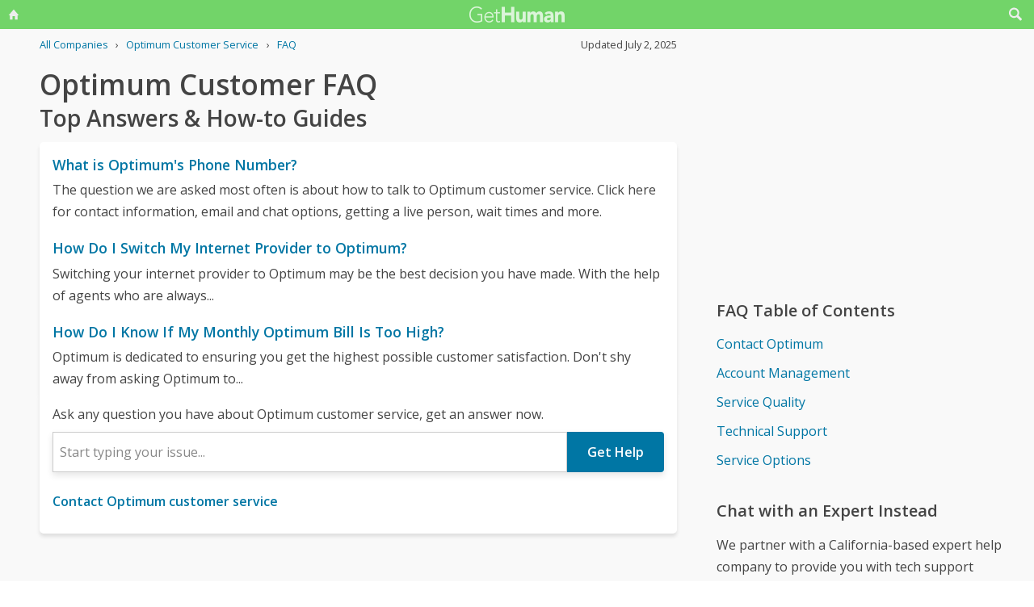

--- FILE ---
content_type: text/html; charset=utf-8
request_url: https://gethuman.com/customer-service/Optimum
body_size: 16988
content:
<!DOCTYPE html><html lang="en" i-amphtml-layout i-amphtml-no-boilerplate transformed="self;v=1"><head><style amp-runtime i-amphtml-version="011905222334000">html{overflow-x:hidden!important}html.i-amphtml-fie{height:100%!important;width:100%!important}html:not([amp4ads]),html:not([amp4ads]) body{height:auto!important}html:not([amp4ads]) body{margin:0!important}body{-webkit-text-size-adjust:100%;-moz-text-size-adjust:100%;-ms-text-size-adjust:100%;text-size-adjust:100%}html.i-amphtml-singledoc.i-amphtml-embedded{-ms-touch-action:pan-y pinch-zoom;touch-action:pan-y pinch-zoom}html.i-amphtml-fie>body,html.i-amphtml-singledoc>body{overflow:visible!important}html.i-amphtml-fie:not(.i-amphtml-inabox)>body,html.i-amphtml-singledoc:not(.i-amphtml-inabox)>body{position:relative!important}html.i-amphtml-ios-embed-legacy>body{overflow-x:hidden!important;overflow-y:auto!important;position:absolute!important}html.i-amphtml-ios-embed{overflow-y:auto!important;position:static}#i-amphtml-wrapper{overflow-x:hidden!important;overflow-y:auto!important;position:absolute!important;top:0!important;left:0!important;right:0!important;bottom:0!important;margin:0!important;display:block!important}html.i-amphtml-ios-embed.i-amphtml-ios-overscroll,html.i-amphtml-ios-embed.i-amphtml-ios-overscroll>#i-amphtml-wrapper{-webkit-overflow-scrolling:touch!important}#i-amphtml-wrapper>body{position:relative!important;border-top:1px solid transparent!important}#i-amphtml-wrapper+body{visibility:visible}#i-amphtml-wrapper+body .i-amphtml-lightbox-element,#i-amphtml-wrapper+body[i-amphtml-lightbox]{visibility:hidden}#i-amphtml-wrapper+body[i-amphtml-lightbox] .i-amphtml-lightbox-element{visibility:visible}#i-amphtml-wrapper.i-amphtml-scroll-disabled,.i-amphtml-scroll-disabled{overflow-x:hidden!important;overflow-y:hidden!important}amp-instagram{padding:54px 0px 0px!important;background-color:#fff}amp-iframe iframe{box-sizing:border-box!important}[amp-access][amp-access-hide]{display:none}[subscriptions-dialog],body:not(.i-amphtml-subs-ready) [subscriptions-action],body:not(.i-amphtml-subs-ready) [subscriptions-section]{display:none!important}amp-experiment,amp-live-list>[update]{display:none}amp-list[resizable-children]>.i-amphtml-loading-container.amp-hidden{display:none!important}amp-list [fetch-error],amp-list[load-more] [load-more-button],amp-list[load-more] [load-more-end],amp-list[load-more] [load-more-failed],amp-list[load-more] [load-more-loading]{display:none}amp-list[diffable] div[role=list]{display:block}amp-story-page,amp-story[standalone]{min-height:1px!important;display:block!important;height:100%!important;margin:0!important;padding:0!important;overflow:hidden!important;width:100%!important}amp-story[standalone]{background-color:#000!important;position:relative!important}amp-story-page{background-color:#757575}amp-story .amp-active>div,amp-story .i-amphtml-loader-background{display:none!important}amp-story-page:not(:first-of-type):not([distance]):not([active]){transform:translateY(1000vh)!important}amp-autocomplete{position:relative!important;display:inline-block!important}amp-autocomplete>input,amp-autocomplete>textarea{padding:0.5rem;border:1px solid rgba(0,0,0,.33)}.i-amphtml-autocomplete-results,amp-autocomplete>input,amp-autocomplete>textarea{font-size:1rem;line-height:1.5rem}[amp-fx^=fly-in]{visibility:hidden}amp-script[nodom],amp-script[sandboxed]{position:fixed!important;top:0!important;width:1px!important;height:1px!important;overflow:hidden!important;visibility:hidden}
[hidden]{display:none!important}.i-amphtml-element{display:inline-block}.i-amphtml-blurry-placeholder{transition:opacity 0.3s cubic-bezier(0.0,0.0,0.2,1)!important;pointer-events:none}[layout=nodisplay]:not(.i-amphtml-element){display:none!important}.i-amphtml-layout-fixed,[layout=fixed][width][height]:not(.i-amphtml-layout-fixed){display:inline-block;position:relative}.i-amphtml-layout-responsive,[layout=responsive][width][height]:not(.i-amphtml-layout-responsive),[width][height][heights]:not([layout]):not(.i-amphtml-layout-responsive),[width][height][sizes]:not(img):not([layout]):not(.i-amphtml-layout-responsive){display:block;position:relative}.i-amphtml-layout-intrinsic,[layout=intrinsic][width][height]:not(.i-amphtml-layout-intrinsic){display:inline-block;position:relative;max-width:100%}.i-amphtml-layout-intrinsic .i-amphtml-sizer{max-width:100%}.i-amphtml-intrinsic-sizer{max-width:100%;display:block!important}.i-amphtml-layout-container,.i-amphtml-layout-fixed-height,[layout=container],[layout=fixed-height][height]:not(.i-amphtml-layout-fixed-height){display:block;position:relative}.i-amphtml-layout-fill,.i-amphtml-layout-fill.i-amphtml-notbuilt,[layout=fill]:not(.i-amphtml-layout-fill),body noscript>*{display:block;overflow:hidden!important;position:absolute;top:0;left:0;bottom:0;right:0}body noscript>*{position:absolute!important;width:100%;height:100%;z-index:2}body noscript{display:inline!important}.i-amphtml-layout-flex-item,[layout=flex-item]:not(.i-amphtml-layout-flex-item){display:block;position:relative;-ms-flex:1 1 auto;flex:1 1 auto}.i-amphtml-layout-fluid{position:relative}.i-amphtml-layout-size-defined{overflow:hidden!important}.i-amphtml-layout-awaiting-size{position:absolute!important;top:auto!important;bottom:auto!important}i-amphtml-sizer{display:block!important}@supports (aspect-ratio:1/1){i-amphtml-sizer.i-amphtml-disable-ar{display:none!important}}.i-amphtml-blurry-placeholder,.i-amphtml-fill-content{display:block;height:0;max-height:100%;max-width:100%;min-height:100%;min-width:100%;width:0;margin:auto}.i-amphtml-layout-size-defined .i-amphtml-fill-content{position:absolute;top:0;left:0;bottom:0;right:0}.i-amphtml-replaced-content,.i-amphtml-screen-reader{padding:0!important;border:none!important}.i-amphtml-screen-reader{position:fixed!important;top:0px!important;left:0px!important;width:4px!important;height:4px!important;opacity:0!important;overflow:hidden!important;margin:0!important;display:block!important;visibility:visible!important}.i-amphtml-screen-reader~.i-amphtml-screen-reader{left:8px!important}.i-amphtml-screen-reader~.i-amphtml-screen-reader~.i-amphtml-screen-reader{left:12px!important}.i-amphtml-screen-reader~.i-amphtml-screen-reader~.i-amphtml-screen-reader~.i-amphtml-screen-reader{left:16px!important}.i-amphtml-unresolved{position:relative;overflow:hidden!important}.i-amphtml-select-disabled{-webkit-user-select:none!important;-ms-user-select:none!important;user-select:none!important}.i-amphtml-notbuilt,[layout]:not(.i-amphtml-element),[width][height][heights]:not([layout]):not(.i-amphtml-element),[width][height][sizes]:not(img):not([layout]):not(.i-amphtml-element){position:relative;overflow:hidden!important;color:transparent!important}.i-amphtml-notbuilt:not(.i-amphtml-layout-container)>*,[layout]:not([layout=container]):not(.i-amphtml-element)>*,[width][height][heights]:not([layout]):not(.i-amphtml-element)>*,[width][height][sizes]:not([layout]):not(.i-amphtml-element)>*{display:none}amp-img:not(.i-amphtml-element)[i-amphtml-ssr]>img.i-amphtml-fill-content{display:block}.i-amphtml-notbuilt:not(.i-amphtml-layout-container),[layout]:not([layout=container]):not(.i-amphtml-element),[width][height][heights]:not([layout]):not(.i-amphtml-element),[width][height][sizes]:not(img):not([layout]):not(.i-amphtml-element){color:transparent!important;line-height:0!important}.i-amphtml-ghost{visibility:hidden!important}.i-amphtml-element>[placeholder],[layout]:not(.i-amphtml-element)>[placeholder],[width][height][heights]:not([layout]):not(.i-amphtml-element)>[placeholder],[width][height][sizes]:not([layout]):not(.i-amphtml-element)>[placeholder]{display:block;line-height:normal}.i-amphtml-element>[placeholder].amp-hidden,.i-amphtml-element>[placeholder].hidden{visibility:hidden}.i-amphtml-element:not(.amp-notsupported)>[fallback],.i-amphtml-layout-container>[placeholder].amp-hidden,.i-amphtml-layout-container>[placeholder].hidden{display:none}.i-amphtml-layout-size-defined>[fallback],.i-amphtml-layout-size-defined>[placeholder]{position:absolute!important;top:0!important;left:0!important;right:0!important;bottom:0!important;z-index:1}amp-img[i-amphtml-ssr]:not(.i-amphtml-element)>[placeholder]{z-index:auto}.i-amphtml-notbuilt>[placeholder]{display:block!important}.i-amphtml-hidden-by-media-query{display:none!important}.i-amphtml-element-error{background:red!important;color:#fff!important;position:relative!important}.i-amphtml-element-error:before{content:attr(error-message)}i-amp-scroll-container,i-amphtml-scroll-container{position:absolute;top:0;left:0;right:0;bottom:0;display:block}i-amp-scroll-container.amp-active,i-amphtml-scroll-container.amp-active{overflow:auto;-webkit-overflow-scrolling:touch}.i-amphtml-loading-container{display:block!important;pointer-events:none;z-index:1}.i-amphtml-notbuilt>.i-amphtml-loading-container{display:block!important}.i-amphtml-loading-container.amp-hidden{visibility:hidden}.i-amphtml-element>[overflow]{cursor:pointer;position:relative;z-index:2;visibility:hidden;display:initial;line-height:normal}.i-amphtml-layout-size-defined>[overflow]{position:absolute}.i-amphtml-element>[overflow].amp-visible{visibility:visible}template{display:none!important}.amp-border-box,.amp-border-box *,.amp-border-box :after,.amp-border-box :before{box-sizing:border-box}amp-pixel{display:none!important}amp-analytics,amp-auto-ads,amp-story-auto-ads{position:fixed!important;top:0!important;width:1px!important;height:1px!important;overflow:hidden!important;visibility:hidden}amp-story{visibility:hidden!important}html.i-amphtml-fie>amp-analytics{position:initial!important}[visible-when-invalid]:not(.visible),form [submit-error],form [submit-success],form [submitting]{display:none}amp-accordion{display:block!important}@media (min-width:1px){:where(amp-accordion>section)>:first-child{margin:0;background-color:#efefef;padding-right:20px;border:1px solid #dfdfdf}:where(amp-accordion>section)>:last-child{margin:0}}amp-accordion>section{float:none!important}amp-accordion>section>*{float:none!important;display:block!important;overflow:hidden!important;position:relative!important}amp-accordion,amp-accordion>section{margin:0}amp-accordion:not(.i-amphtml-built)>section>:last-child{display:none!important}amp-accordion:not(.i-amphtml-built)>section[expanded]>:last-child{display:block!important}</style><script src="//pagead2.googlesyndication.com/pagead/js/adsbygoogle.js" async data-ad-client="ca-pub-5211547430456695"></script>
        <base href="/">
        <meta charset="utf-8">
        <meta name="viewport" content="width=device-width,initial-scale=1.0,minimum-scale=1">
        <meta name="referrer" content="always">
        <meta property="og:locale" content="en_US">
        <meta property="og:site_name" content="gethuman.com">
        <meta http-equiv="X-UA-Compatible" content="IE=edge">

        <link rel="shortcut icon" href="https://gethuman.com/dist/img/logo-32-cropped.png">
        <link rel="icon" href="https://gethuman.com/dist/img/logo-32-cropped.png">
        <link rel="apple-touch-icon" href="https://gethuman.com/dist/img/logo-60.png">
        <link rel="apple-touch-icon" sizes="76x76" href="https://gethuman.com/dist/img/logo-76.png">
        <link rel="apple-touch-icon" sizes="120x120" href="https://gethuman.com/dist/img/logo-120.png">
        <link rel="apple-touch-icon" sizes="152x152" href="https://gethuman.com/dist/img/logo-152.png">
        <link rel="apple-touch-icon" sizes="180x180" href="https://gethuman.com/dist/img/logo-180.png">

        <link rel="preconnect" href="https://fonts.googleapis.com">
        <link rel="preconnect" href="https://fonts.gstatic.com" crossorigin>
        <link rel="dns-prefetch" href="https://fonts.gstatic.com">
        <link rel="dns-prefetch" href="https://pagead2.googlesyndication.com" crossorigin>
        <link rel="dns-prefetch" href="https://adservice.google.com">
        <link rel="dns-prefetch" href="https://tpc.googlesyndication.com">
        <link rel="dns-prefetch" href="https://cm.g.doubleclick.net">
        <link rel="dns-prefetch" href="https://www.gstatic.com">
        <link rel="dns-prefetch" href="https://partner.googleadservices.com">
        <link rel="dns-prefetch" href="https://www.google.com">
        <link rel="preload" href="https://fonts.gstatic.com/s/opensans/v40/memSYaGs126MiZpBA-UvWbX2vVnXBbObj2OVZyOOSr4dVJWUgsjZ0B4gaVIUwaEQbjA.woff2" as="font" type="font/woff2" crossorigin="anonymous">
        <link rel="preload" href="https://fonts.gstatic.com/s/opensans/v40/memSYaGs126MiZpBA-UvWbX2vVnXBbObj2OVZyOOSr4dVJWUgsgH1x4gaVIUwaEQbjA.woff2" as="font" type="font/woff2" crossorigin="anonymous">
        <link rel="preload" fetchpriority="high" as="image" href="https://gethuman.com/dist/img/bling-logo-muted2.png" type="image/png">

        <script async src="https://cdn.ampproject.org/v0.js"></script>
        <script async custom-element="amp-analytics" src="https://cdn.ampproject.org/v0/amp-analytics-0.1.js"></script>
        
        
        <style amp-custom>
            @font-face{font-family:'Open Sans';font-style:normal;font-weight:400;font-stretch:100%;font-display:swap;src:url(https://fonts.gstatic.com/s/opensans/v34/memvYaGs126MiZpBA-UvWbX2vVnXBbObj2OVTSKmu0SC55K5gw.woff2) format('woff2');unicode-range:U+0460-052F,U+1C80-1C88,U+20B4,U+2DE0-2DFF,U+A640-A69F,U+FE2E-FE2F}@font-face{font-family:'Open Sans';font-style:normal;font-weight:400;font-stretch:100%;font-display:swap;src:url(https://fonts.gstatic.com/s/opensans/v34/memvYaGs126MiZpBA-UvWbX2vVnXBbObj2OVTSumu0SC55K5gw.woff2) format('woff2');unicode-range:U+0301,U+0400-045F,U+0490-0491,U+04B0-04B1,U+2116}@font-face{font-family:'Open Sans';font-style:normal;font-weight:400;font-stretch:100%;font-display:swap;src:url(https://fonts.gstatic.com/s/opensans/v34/memvYaGs126MiZpBA-UvWbX2vVnXBbObj2OVTSOmu0SC55K5gw.woff2) format('woff2');unicode-range:U+1F00-1FFF}@font-face{font-family:'Open Sans';font-style:normal;font-weight:400;font-stretch:100%;font-display:swap;src:url(https://fonts.gstatic.com/s/opensans/v34/memvYaGs126MiZpBA-UvWbX2vVnXBbObj2OVTSymu0SC55K5gw.woff2) format('woff2');unicode-range:U+0370-03FF}@font-face{font-family:'Open Sans';font-style:normal;font-weight:400;font-stretch:100%;font-display:swap;src:url(https://fonts.gstatic.com/s/opensans/v34/memvYaGs126MiZpBA-UvWbX2vVnXBbObj2OVTS2mu0SC55K5gw.woff2) format('woff2');unicode-range:U+0590-05FF,U+200C-2010,U+20AA,U+25CC,U+FB1D-FB4F}@font-face{font-family:'Open Sans';font-style:normal;font-weight:400;font-stretch:100%;font-display:swap;src:url(https://fonts.gstatic.com/s/opensans/v34/memvYaGs126MiZpBA-UvWbX2vVnXBbObj2OVTSCmu0SC55K5gw.woff2) format('woff2');unicode-range:U+0102-0103,U+0110-0111,U+0128-0129,U+0168-0169,U+01A0-01A1,U+01AF-01B0,U+1EA0-1EF9,U+20AB}@font-face{font-family:'Open Sans';font-style:normal;font-weight:400;font-stretch:100%;font-display:swap;src:url(https://fonts.gstatic.com/s/opensans/v34/memvYaGs126MiZpBA-UvWbX2vVnXBbObj2OVTSGmu0SC55K5gw.woff2) format('woff2');unicode-range:U+0100-024F,U+0259,U+1E00-1EFF,U+2020,U+20A0-20AB,U+20AD-20CF,U+2113,U+2C60-2C7F,U+A720-A7FF}@font-face{font-family:'Open Sans';font-style:normal;font-weight:400;font-stretch:100%;font-display:swap;src:url(https://fonts.gstatic.com/s/opensans/v34/memvYaGs126MiZpBA-UvWbX2vVnXBbObj2OVTS-mu0SC55I.woff2) format('woff2');unicode-range:U+0000-00FF,U+0131,U+0152-0153,U+02BB-02BC,U+02C6,U+02DA,U+02DC,U+2000-206F,U+2074,U+20AC,U+2122,U+2191,U+2193,U+2212,U+2215,U+FEFF,U+FFFD}@font-face{font-family:'Open Sans';font-style:normal;font-weight:600;font-stretch:100%;font-display:swap;src:url(https://fonts.gstatic.com/s/opensans/v34/memvYaGs126MiZpBA-UvWbX2vVnXBbObj2OVTSKmu0SC55K5gw.woff2) format('woff2');unicode-range:U+0460-052F,U+1C80-1C88,U+20B4,U+2DE0-2DFF,U+A640-A69F,U+FE2E-FE2F}@font-face{font-family:'Open Sans';font-style:normal;font-weight:600;font-stretch:100%;font-display:swap;src:url(https://fonts.gstatic.com/s/opensans/v34/memvYaGs126MiZpBA-UvWbX2vVnXBbObj2OVTSumu0SC55K5gw.woff2) format('woff2');unicode-range:U+0301,U+0400-045F,U+0490-0491,U+04B0-04B1,U+2116}@font-face{font-family:'Open Sans';font-style:normal;font-weight:600;font-stretch:100%;font-display:swap;src:url(https://fonts.gstatic.com/s/opensans/v34/memvYaGs126MiZpBA-UvWbX2vVnXBbObj2OVTSOmu0SC55K5gw.woff2) format('woff2');unicode-range:U+1F00-1FFF}@font-face{font-family:'Open Sans';font-style:normal;font-weight:600;font-stretch:100%;font-display:swap;src:url(https://fonts.gstatic.com/s/opensans/v34/memvYaGs126MiZpBA-UvWbX2vVnXBbObj2OVTSymu0SC55K5gw.woff2) format('woff2');unicode-range:U+0370-03FF}@font-face{font-family:'Open Sans';font-style:normal;font-weight:600;font-stretch:100%;font-display:swap;src:url(https://fonts.gstatic.com/s/opensans/v34/memvYaGs126MiZpBA-UvWbX2vVnXBbObj2OVTS2mu0SC55K5gw.woff2) format('woff2');unicode-range:U+0590-05FF,U+200C-2010,U+20AA,U+25CC,U+FB1D-FB4F}@font-face{font-family:'Open Sans';font-style:normal;font-weight:600;font-stretch:100%;font-display:swap;src:url(https://fonts.gstatic.com/s/opensans/v34/memvYaGs126MiZpBA-UvWbX2vVnXBbObj2OVTSCmu0SC55K5gw.woff2) format('woff2');unicode-range:U+0102-0103,U+0110-0111,U+0128-0129,U+0168-0169,U+01A0-01A1,U+01AF-01B0,U+1EA0-1EF9,U+20AB}@font-face{font-family:'Open Sans';font-style:normal;font-weight:600;font-stretch:100%;font-display:swap;src:url(https://fonts.gstatic.com/s/opensans/v34/memvYaGs126MiZpBA-UvWbX2vVnXBbObj2OVTSGmu0SC55K5gw.woff2) format('woff2');unicode-range:U+0100-024F,U+0259,U+1E00-1EFF,U+2020,U+20A0-20AB,U+20AD-20CF,U+2113,U+2C60-2C7F,U+A720-A7FF}@font-face{font-family:'Open Sans';font-style:normal;font-weight:600;font-stretch:100%;font-display:swap;src:url(https://fonts.gstatic.com/s/opensans/v34/memvYaGs126MiZpBA-UvWbX2vVnXBbObj2OVTS-mu0SC55I.woff2) format('woff2');unicode-range:U+0000-00FF,U+0131,U+0152-0153,U+02BB-02BC,U+02C6,U+02DA,U+02DC,U+2000-206F,U+2074,U+20AC,U+2122,U+2191,U+2193,U+2212,U+2215,U+FEFF,U+FFFD}*{box-sizing:border-box}html{-webkit-text-size-adjust:100%}body,input,textarea{font-size:16px}body{margin:0;min-height:100vh;scroll-behavior:smooth;text-rendering:optimizeSpeed;line-height:1.5;font-family:'Open Sans',Arial,Helvetica,sans-serif;color:#444;overflow-wrap:break-word}.input-group>amp-autocomplete>input{font-family:'Open Sans',Arial,Helvetica,sans-serif}a,a:active,a:focus,button,button:active,button:focus,input,input:active,input:focus,li,li:focus,select,select:active,select:focus,textarea,textarea:active,textarea:focus{outline:0}.h6,.last-bld>amp-autocomplete>div[role=listbox]>:last-child,.link-big,.link-jumbo,.link-med,.link-strong,.stats>div>small:last-of-type,.text-sembld,.tile-fl-half-bld>a,b,strong{font-weight:bolder}amp-autocomplete>input,button,input,select,textarea{margin:0;font:inherit}button,select{text-transform:none}[type=button],[type=reset],[type=submit],button{-webkit-appearance:button}h1,h2,h3,h4,h5,h6{margin:0 0 .67em 0}.txt-lg,h1{font-size:2.2rem}h1{line-height:1.1em;margin:0 0 .25em 0}h1+.card{margin-top:1rem}.bar-share>a.btn-jumbo,.bar-share>button.btn-jumbo,.btn-jumbo,.btn.btn-jumbo,.link-jumbo,h2{font-size:1.75rem}h1+h2{line-height:1.1em;margin:0 0 2vh 0;-webkit-font-smoothing:antialiased;-moz-osx-font-smoothing:grayscale}.link-big,h3{font-size:1.5rem}.bar-share>a.btn-lg,.bar-share>button.btn-lg,.btn-lg,.btn.btn-lg,.card>div>div>h3,.editorial>h1,.editorial>h2,.editorial>h3,.h4,.text-more,h4{font-size:1.25rem}.h4{margin-bottom:.67rem;font-weight:600}.card>div>div>h3,h3.min{margin-bottom:0;line-height:1.5rem;font-size:1.1rem}.link-med{font-size:1.1rem}h5{font-size:1rem}.h6,h6{font-size:.8rem;text-transform:uppercase;color:#999}.para,p{line-height:170%}p{margin-bottom:3rem}.paras>p{margin-bottom:1.2rem}.editorial>p{margin-bottom:auto}ul{padding-inline-start:1.5em}.ul-pad{padding-left:1.5rem}.ul-pad>.bul{position:absolute;left:1em}.ul-pad-ic{padding-left:.3rem}li{margin-bottom:.5em}.sm{font-size:.9rem}.dark-code,.small,ol[itemtype],ol[itemtype]+.small,small,th{font-size:.8rem}div>.sep:last-child{display:none}@media (max-width:767px){h1{font-size:2rem}.link-jumbo,h1.sub,h2{font-size:1.3rem}#lay-fl-main>h1.sub:nth-child(2),#lay-fl-main>h2:nth-child(2),.link-big,h3{font-size:1.2rem}.editorial>h1,.editorial>h2,.editorial>h3,.h4,h4{font-size:1.1rem}}@media (max-width:575px){h1{font-size:1.5rem}.link-jumbo,h2{font-size:1.3rem}.link-big,h3{font-size:1.2rem}.editorial>h1,.editorial>h2,.editorial>h3,.h4,h4{font-size:1.1rem}}hr{margin:1em 0}.link,a,amp-autocomplete>div[role=listbox]{color:#0076a4;cursor:pointer;text-decoration:none;font-family:'Open Sans',Arial,Helvetica,sans-serif}a.ph,a.und{text-decoration:underline}a.ph{color:#fff}.link-neutral,.link-subtle{color:#444}.grp-subtle:hover>.link-subtle,.link:hover,a:hover{filter:brightness(85%)}.grp-subtle:hover>.link-subtle,.link-subtle:hover{color:#0076a4}[gh-tap],[ng-click]{cursor:pointer}.link-big,.link-jumbo,.link-med,.link-strong{display:block}.link-big,.link-jumbo,.link-med,.link-strong{-webkit-font-smoothing:antialiased;-moz-osx-font-smoothing:grayscale}a.neutral{color:#444}a.neutral:hover{color:#0076a4}.bar-share>a,.bar-share>button,.btn,button{cursor:pointer;-webkit-font-smoothing:antialiased;-moz-osx-font-smoothing:grayscale;display:inline-block;font-weight:600;text-align:center;white-space:nowrap;vertical-align:middle;border:1px solid transparent;padding:.75rem 1.5rem;font-size:inherit;transition:all .2s ease-in-out;line-height:1.5em;box-shadow:0 4px 8px 0 rgba(0,0,0,.2);border-radius:.25em;color:#fff;background-color:#0076a4}.bar-share>a:hover,.bar-share>button:hover,.btn:hover,button:hover,select:hover{filter:contrast(125%)}.bar-share>a+.bar-share>a,.bar-share>button+.bar-share>button,.btn+.btn,button+button{margin-left:1em}.bar-share>a.btn-inv,.bar-share>button.btn-inv,.btn-inv,.btn.btn-inv{border:1px solid #0076a4;color:#0076a4;background-color:transparent;width:100%}.btn-inv.ph{background-color:#fff;color:#111}.bar-share>a.btn-link,.bar-share>button.btn-link,.btn-link,.btn.btn-link{border:2px solid transparent;color:#0076a4;background-color:transparent;box-shadow:none;padding:.75rem 0;font-weight:400}.btn-block{display:block}amp-autocomplete>input,input,textarea{display:block;width:100%;min-height:50px;border:1px solid #ccc;margin-top:0}amp-autocomplete{width:100%}amp-autocomplete>input,input{height:50px;padding:0 .5rem}amp-autocomplete>input{border-radius:0}.input-group>label{transition:all .2s cubic-bezier(.42,0,1,1);font-size:.75rem;line-height:1;font-weight:600;position:absolute;top:22px;left:9px;opacity:0;visibility:hidden;color:#ccc;z-index:100}amp-autocomplete>div[role=listbox]{width:100%;margin-left:0;margin-top:.25rem}amp-autocomplete>div[role=listbox]>div{border:1px solid transparent;padding:.5rem}select{display:block;color:#444;padding:.75em 2em .75em .5em;width:100%;max-width:100%;margin:0;border-radius:0;border:1px solid #ccc;-moz-appearance:none;-webkit-appearance:none;appearance:none;background:#fff url('data:image/svg+xml;charset=US-ASCII,%3Csvg%20xmlns%3D%22http%3A%2F%2Fwww.w3.org%2F2000%2Fsvg%22%20width%3D%22292.4%22%20height%3D%22292.4%22%3E%3Cpath%20fill%3D%22%23ccc%22%20d%3D%22M287%2069.4a17.6%2017.6%200%200%200-13-5.4H18.4c-5%200-9.3%201.8-12.9%205.4A17.6%2017.6%200%200%200%200%2082.2c0%205%201.8%209.3%205.4%2012.9l128%20127.9c3.6%203.6%207.8%205.4%2012.8%205.4s9.2-1.8%2012.8-5.4L287%2095c3.5-3.5%205.4-7.8%205.4-12.8%200-5-1.9-9.2-5.5-12.8z%22%2F%3E%3C%2Fsvg%3E') no-repeat right .7em top 50%;background-size:.65em auto,100%}select::-ms-expand{display:none}input::-webkit-input-placeholder,select.ng-invalid,textarea::-webkit-input-placeholder{color:#888}.input-group{position:relative;height:50px;margin-bottom:1.5rem}.input-group.combo,.input-group.combo>button{height:50px}.input-group.large,.input-group.large>amp-autocomplete>input,.input-group.large>button,.input-group.large>input{height:60px}.input-group.textarea-group{height:auto}.input-group>span{height:50px;font-size:1rem;font-weight:600;padding:.8rem .6rem .7rem .6rem;background-color:#0076a4}.large>amp-autocomplete>input,.large>input{font-size:1.1rem;padding:0 .75rem;line-height:1.5rem}input.ng-not-empty{padding-top:26px;padding-bottom:6px}textarea.ng-not-empty{padding-top:26px}.large>input.ng-not-empty{padding-top:24px}.large>label{left:12px}.prefixed>label{padding-left:2.3rem}.prefixed>span{color:#fff}.input-group>.ng-not-empty+.dropdown-menu+label,.input-group>.ng-not-empty+label{top:7px;opacity:1;visibility:visible}.input-group>small{font-size:.75rem;line-height:1;font-weight:600;color:#e85674;position:absolute;bottom:-.9rem}.ng-not-empty.ng-invalid{border-color:#e85674}.ng-not-empty.ng-invalid:focus{border-color:#ccc}.ng-dirty.ng-invalid>button,.ng-dirty.ng-invalid>span{border-color:#ccc;background-color:#ccc}.input-group.search>input{border-color:#ccc}.input-group.search>amp-autocomplete>input:focus,.input-group.search>input:focus,input:focus,textarea:focus{border-color:#0076a4}.combo{display:flex;border:.25rem}.combo,.input-group>span,input,select,textarea{box-shadow:0 4px 8px 0 rgba(0,0,0,.1)}.combo>amp-autocomplete>input,.combo>button,.combo>input,.input-group.combo>span{box-shadow:none}.combo>amp-autocomplete,.combo>input{flex:3}.combo>button{border-radius:0 .25rem .25rem 0;box-shadow:none;height:50px}input[type=checkbox]{position:absolute;margin:8px 0 0 16px;padding:0;box-shadow:none;display:inline;min-height:auto;width:auto;height:auto;cursor:pointer}input[type=checkbox]+label{position:relative;padding:5px 0 0 50px;line-height:2em;cursor:pointer}input[type=checkbox]+label:before{content:'';position:absolute;display:block;left:0;top:0;width:40px;height:24px;border-radius:16px;background:#fff;border:1px solid #d9d9d9;transition:all .3s}input[type=checkbox]+label:after{content:'';position:absolute;display:block;left:0;top:0;width:24px;height:24px;border-radius:16px;background:#fff;border:1px solid #d9d9d9;transition:all .3s}input[type=checkbox]+label:hover:after{box-shadow:0 0 5px rgba(0,0,0,.3)}input[type=checkbox]:checked+label:after{margin-left:16px}input[type=checkbox]:checked+label:before{background:#0076a4}input[type=submit].link{appearance:none;background-color:transparent;border:none;display:inline;width:auto;height:auto;box-shadow:none;min-height:auto;padding:unset}.amp-form-submit-success>input[type=submit].link{display:none}amp-autocomplete>div[role=listbox],ul>li{text-align:left}dark-code,textarea{border:1px solid #ccc;width:100%;resize:none;padding:1rem .5rem;line-height:150%;min-height:100px}input+.dropdown-menu+label+small,input+label+small,textarea+label+small{display:none}.ng-dirty.ng-invalid+.dropdown-menu+label+small,.ng-dirty.ng-invalid+label+small{display:block}.ng-invalid+label+small+button,.required.ng-empty+label+small+button{opacity:.7}.mid{width:100%;height:100vh;line-height:100vh;text-align:center;vertical-align:middle}.mb-0{margin-bottom:0}.mb-r{margin-bottom:.4rem}.mb-u{margin-bottom:1.2rem}.mt-0{margin-top:0}.mt-r,.screen-bottom>div+div{margin-top:.4rem}.mt-100,.mt-u{margin-top:1.2rem}.mt-200,amp-img+h2,h1+p,img+h2{margin-top:2em}.mt-400{margin-top:4em}.p-u{padding:1.2rem}#lay-fl-bottom>div,#lay-fl-main,#lay-fl-main>div,#lay-fl-main>table,#lay-fl-right,#lay-fl-right>div,.mb-sec,.post-hero>div{margin-bottom:2rem}@media (max-width:575px){#lay-fl-bottom>div,#lay-fl-main,#lay-fl-main>div,#lay-fl-main>table,#lay-fl-right,#lay-fl-right>div,.mb-sec,.post-hero>div{margin-bottom:1.5rem}}.mb-25{margin-bottom:.25rem}.card>div>div,.mb-50{margin-bottom:.5rem}.card>div>.mb-100,.mb-100{margin-bottom:1rem}.card>div>.mb-200,.mb-200{margin-bottom:2rem}.card>div>div:last-child{margin-bottom:.75rem}.card.card-nbr>div>div:last-child{margin-bottom:0}.list-block>a,.list-block>div,.tile-fl-half-bld>a,.tile-fluid-half>a,.tile-fluid-half>div{display:block;padding:.25rem 0;margin-bottom:.25rem}.list-spaced>div{padding:.25rem 0;margin-bottom:.25rem}.list-lined>div{border-bottom:1px solid #eee}.list-block>a.bar-share>a,.list-block>a.bar-share>button,.list-block>a.btn{padding:.75rem 1.5rem;margin-bottom:.5rem}.list-large>a,.paged-items>a,.paged-items>div:first-child>a{display:block;padding:1.25em 0}.list-large>a{border-bottom:1px solid #ccc}.list-large>a:first-child{border-top:1px solid #ccc}.list-tiled>a,.list-tiled>b,.list-tiled>span{display:inline-block;padding:.5em;margin:0 .1em .1em 0}.list-right>a,.list-right>b,.list-right>span{display:inline-block;padding:.5rem 0;margin:0 1.5rem .5rem 0}.tile-right>a,.tile-right>span{display:inline-block;padding:.1rem 0;margin:0 .5rem .1rem 0}.list-quotes>div,.trunc{overflow-x:hidden;white-space:nowrap;text-overflow:ellipsis;display:block}.list-quotes>div:after,.list-quotes>div:before,.quotes>div:after,.quotes>div:before{content:'"'}.list-block>button{margin-top:1rem}.list-tags>div{display:inline-block;padding:.5em 1em;margin:0 1em 1em 0;background-color:#ddd;border-radius:.25em}.list-labeled>.h6,.list-labeled>h6{margin:1.5em auto .25em auto}.list-sec>div{margin-bottom:3rem}.list-sec>div:last-child{margin-bottom:0}.stats>div{border-bottom:1px solid #ccc;padding:.5em 0}.stats>div:first-of-type{border-top:1px solid #ccc}.btn-success{background-color:#72d469}.btn-danger{background-color:#e85674}i{display:inline-block}.bg-icon,.btn-icon,.icon,.img-icon,a>.in-icon,i{vertical-align:middle}.bg-icon,.btn-icon,.img-icon,.in-icon,i{width:18px;height:18px}.icon,i{background:transparent no-repeat center left;background-size:18px 18px}.icon{padding-left:30px}.bg-icon{background-repeat:no-repeat}.btn-icon{fill:#fff;margin-left:-.25em}.btn-inv>.btn-icon,.in-icon,a>.in-icon{fill:currentColor}.btn-icon+span,div>span+a,i+span{margin-left:.5em}.icon-star{background-image:url(https://gethuman.com/img/icon/orange/star.svg)}.icon-star-half-1{background-image:url(https://gethuman.com/img/icon/orange/star-half-1.svg)}.icon-star-2{background-image:url(https://gethuman.com/img/icon/orange/star-2.svg)}a>.in-icon{position:relative;left:-3px}.link-jumbo>.in-icon{width:22px;height:22px}.btn-jumbo{padding:.65em 1.5em;width:100%}.btn-jumbo>svg{width:27px;height:27px}.btn-lg{padding:.6em 1.25em}.bar-share>a.trunc,.bar-share>button.trunc,.btn.trunc{max-width:calc(100vw - 32px)}.btn-lg.ph{width:100%}.row,.stats>div,.tile-fl-half-bld,.tile-fluid-half{display:flex;flex-wrap:wrap;margin-right:-15px;margin-left:-15px}#lay-fl,#lay-fl-mandr{display:flex;flex-wrap:wrap}#lay-fl{min-height:100vh}#lay-fl-mandr{min-height:75vh}#lay-fl>div{flex:1}#lay-fl-nav-left{max-width:13.6%;background-image:url(https://gethuman.com/dist/img/blingSidebarBG2.png),linear-gradient(-44deg,#69cf96 0,#72d469 96%);background-position:center bottom,bottom;background-repeat:no-repeat,no-repeat;background-size:contain,cover;position:fixed;top:0;left:0;bottom:0;width:100%;display:none}#lay-fl-nav-left>a{max-width:198px;height:62px;display:block;margin-bottom:50px;background:url(https://gethuman.com/dist/img/bling-logo-muted2.png) top left no-repeat;background-size:contain}#lay-fl-nav-left>div{padding:0 15px}#lay-fl-nav-left>div>div>a,#lay-fl-nav-left>small,nav.left>a{opacity:.7;color:#fff}#lay-fl-nav-left>small{position:fixed;left:0;bottom:0;padding:15px}#lay-fl-con{background-color:#f9f9f9;flex:0 0 100%;max-width:100%;min-height:100vh}#lay-fl-nav-top{margin-bottom:3vh;height:36px;background-color:#72d469}.ph-mode>#lay-fl-nav-top{margin-bottom:0}#lay-fl-nav-top>a{display:block;height:36px;background:url(https://gethuman.com/dist/img/simple-logo-muted.png) center no-repeat;background-size:118px 20px}#nav-top-l,#nav-top-r{position:absolute;top:0;width:40px;height:36px;text-align:center;line-height:32px}#nav-top-l>a,#nav-top-r>a{color:#eee}#nav-top-r{right:0}#nav-top-l{left:0}#lay-fl-main,#lay-fl-right{margin-left:4.5%;flex:0 0 91%;max-width:91%}#lay-fl-bottom{text-align:center;margin-bottom:3rem}#lay-fl-bottom>div{padding:0 1rem}#lay-fl-bottom>.sec-below{padding-top:3rem;border-top:1px solid #ccc}.col-fluid-half,.stats>div>small,.tile-fl-half-bld>a,.tile-fluid-half>a,.tile-fluid-half>div,.tile-fluid-half>small{position:relative;flex:0 0 100%;min-height:1px;padding-right:15px;padding-left:15px}.tile-fluid-half.tile-ul>div:last-child{margin-top:-2rem}@media (min-width:680px){.col-fluid-half,.stats>div>small,.tile-fl-half-bld>a,.tile-fluid-half>a,.tile-fluid-half>div{flex:0 0 50%;max-width:50%}.tile-fluid-half.tile-ul>div:last-child{margin-top:0}}@media (max-width:752px){.ph-mode>div>#lay-fl-main{margin-left:0;flex:0 0 100%;max-width:100%}}@media (min-width:752px){#lay-fl-main{margin-left:5.9%;flex:0 0 44.7%;max-width:44.7%}#lay-fl-right{margin-left:5.9%;flex:0 0 40%;max-width:40%}.ph-mode>#lay-fl-nav-top{margin-bottom:5vh}.col-fluid-half,.stats>div>small,.tile-fl-half-bld>a,.tile-fluid-half>a,.tile-fluid-half>div{flex:0 0 100%;max-width:100%}.tile-fluid-half.tile-ul>div:last-child{margin-top:-2rem}.ghp-ad-ban,[data-ad-slot-id='8436243126']{margin-bottom:0;height:0;display:none}.ghp-ad-ban>ins,[data-ad-slot-id='8436243126']>ins{display:none;height:0}}@media (min-width:1120px){#lay-fl-main{margin-left:3.2%;flex:0 0 65%;max-width:65%}#lay-fl-right{margin-left:3.2%;flex:0 0 26.8%;max-width:26.8%}.col-fluid-half,.stats>div>small,.tile-fl-half-bld>a,.tile-fluid-half>a,.tile-fluid-half>div{flex:0 0 50%;max-width:50%}.tile-fluid-half.tile-ul>div:last-child{margin-top:0}}@media (min-width:1180px){#lay-fl-main{margin-left:3.8%;flex:0 0 61.7%;max-width:61.7%}#lay-fl-right{margin-left:3.8%;flex:0 0 28.5%;max-width:28.5%}}@media (min-width:1364px){#lay-fl-con{margin-left:13.6%;flex:0 0 86.4%;max-width:86.4%;padding-top:40px}#lay-fl-nav-top{display:none}#lay-fl-nav-left{display:block}}@media (max-width:751px){[data-ad-slot-id='5477495495'],[data-ad-slot-id='5498931315']{height:0}.no-mob,[data-ad-slot-id='5477495495']>ins,[data-ad-slot-id='5498931315']>ins{display:none;height:0}}.viewMainClient{display:none}.viewMainClient.preboot-loaded{display:block}#lay-fl-main>.crumbs{position:relative;top:-1.5rem;margin-bottom:-1.5em}.sec-below+.crumbs{margin-top:2rem}.crumbs>div>.small{margin:1em 0}li[itemprop]{display:inline-block;margin-left:.5em}li[itemprop]:first-of-type{margin-left:0}a[itemprop]+span{margin-left:.5em}ol[itemscope]{padding-left:0}.crumbs>.extremes>:first-child{flex:4}.crumbs>.extremes>.small{flex:1;min-width:180px}.bar-share{height:70px;line-height:69px;vertical-align:middle;margin-bottom:1rem}.bar-share>a,.bar-share>button{display:inline-block;padding:1rem 1rem;margin-left:1em;color:#fff;line-height:1em}.bar-share>:first-child{margin-left:0}.bar-share>a>div,.bar-share>button>.btn-icon{width:24px;height:24px}.bar-share>.btn-share-e{background-color:#72d469}.bar-share>.btn-share-g{background-color:#cf4134}.bar-share>.btn-share-t{background-color:#3ebede}.bar-share>.btn-share-f{background-color:#4c66a4}.card,.tile-fluid-half>.card{background:#fff;box-shadow:0 4px 4px 0 rgba(0,0,0,.1);border-radius:5px;margin-bottom:3rem;padding:1rem;position:relative}.card.phone,.dark-code{background-color:#120f24;color:#fff}.dark-code{overflow-x:scroll;padding:1rem;margin:0}.card.phone{padding:1rem;text-align:center}#lay-fl-main>.card.stk,.card.stk{position:sticky;top:0;z-index:400}#lay-fl-main>.card.stk.mdl,#lay-fl-main>.card.stk.top,.card.stk.mdl,.card.stk.top{top:-10px;border-bottom:1px solid #eee}#lay-fl-main>.card.stk.top,.card.stk.top{box-shadow:0 -4px 4px 0 rgba(0,0,0,.05)}#lay-fl-main>.card.stk.mdl,.card.stk.mdl{box-shadow:none}#lay-fl-main>.card.mdl,#lay-fl-main>.card.top,.card.mdl,.card.top{margin-bottom:0;padding-bottom:5px;border-bottom-right-radius:0;border-bottom-left-radius:0}.card.top>div>div:last-child{margin-bottom:0}.card.bot,.card.mdl{padding-top:10px;border-top-right-radius:0;border-top-left-radius:0}.card.stk.bot{padding-top:20px}.card.stk.bot>div>div>.input-group{margin-bottom:0}@media (max-width:752px){#lay-fl-main>.card{margin-left:-4.71%;border-radius:0;width:109.42%;padding-left:4.5%;padding-right:4.5%}#lay-fl-main>.card.stk.top{top:0;box-shadow:none}}.card.card-nbr{padding-left:60px;margin-bottom:2rem}.card>small{width:30px;height:30px;background-color:#72d469;border-radius:50%;display:flex;align-items:center;justify-content:center;color:#fff;font-weight:600;position:absolute;left:15px}.pbb{padding:1em;background-color:#eaf6ff;border-radius:.5em}.pbg{padding:1em;background-color:#eee;border-radius:.5em}.list-block>div>a+small,.list-block>div>span+small{color:#72d469;margin-left:.4rem}.ur-ad{display:block}.ur-ad,[data-ad-slot-id]{width:100%;min-height:1px}.ur-ad>ins,[data-ad-slot-id='8436243126']{margin-bottom:1rem}[data-ad-slot-id='5498931315']{position:sticky;top:10px}.ur-ad>ins,[data-ad-slot-id]>ins{display:block}[data-ad-slot-id='8436243126']>ins{height:320px}[data-ad-slot-id='5498931315']>ins{height:600px}[data-ad-slot-id]{min-height:280px}table{width:100%;border-collapse:collapse;border-spacing:0}td,th{margin:0;vertical-align:middle}th{color:#888;text-transform:uppercase;font-weight:400}.table-3>tbody>tr,.table-3>tr{border-bottom:1px solid #ccc}.table-3>tbody>tr>td,.table-3>tbody>tr>th,.table-3>tr>td,.table-3>tr>th{text-align:center;padding:.5em 0}.table-3>tbody>tr>td:first-of-type,.table-3>tbody>tr>th:first-of-type,.table-3>tr>td:first-of-type,.table-3>tr>th:first-of-type{text-align:left;width:70%}.stars{padding:.25em 0}h3+.stars{margin-top:-1.5em}.paged-items>div:first-child>div{margin-bottom:1em}.quoted,.quotes{padding:.5em 1em;border-left:.4em solid #ccc;margin-bottom:1em}.quotes>div+div{margin-top:1em}.hero{width:100%;min-height:80vh;display:flex;flex-direction:column;justify-content:center;background-image:url(https://gethuman.com/dist/img/blingHeroBG2.png),linear-gradient(-44deg,#69cf96 0,#72d469 96%);background-position:center bottom,bottom;background-repeat:no-repeat,no-repeat;background-size:100% auto,cover;color:#fff;text-align:center}.hero-header{display:flex;align-items:center;justify-content:space-between;height:60px}.hero-logo{height:60px;width:auto;display:block;margin-left:-15px}.hero-header>a{height:60px}@media (max-width:575px){.hero-header{width:100%}}.hero-elements{flex:1 0 auto;display:flex;flex-direction:column;justify-content:center;padding:15px}.hero-elements>*{margin-bottom:2.25rem}.hero-elements>h1,.hero-elements>h2{line-height:1.2em}.hero-elements>h2{font-weight:400}.hero-elements>:last-child{margin-bottom:0}.hero-elements>div{margin-left:auto;margin-right:auto;width:100%;max-width:500px}@media (max-width:1199px){.hero{background-size:auto,cover}}.hero-callout{width:100%;padding:12px 0;background-color:#fff;border-bottom:1px solid;border-color:#ddd;display:flex;flex-direction:row;justify-content:center;position:relative;text-align:center}.hero-callout>a>img,.hero-callout>img{vertical-align:middle;padding:.4rem;width:80px;height:80px}.hero-callout>a,.hero-callout>img{margin-right:3%}.hero-callout::before{content:'\A';width:0;height:0;border-left:15px solid transparent;border-right:15px solid transparent;border-bottom:15px solid #fff;position:absolute;top:-15px;margin:0 auto;left:0;right:0}.post-hero{text-align:center;padding:1rem}.post-hero>.list-tiled:first-of-type>a{min-width:300px}.hero-footer{min-height:50px;background-color:#72d469;color:#fff;font-size:.75rem;text-align:center;padding:.5em 1em}.hero-footer>a,.hero-footer>span{color:#fff;padding:1em;display:inline-block}.hero-footer>.list-block{display:inline-block;width:200px;vertical-align:top;color:#fff;text-align:left;margin:2rem 1rem 2rem 3rem}.hero-footer>.list-block>a{color:#fff}.alert{padding:1.2rem;background-color:#0076a4;color:#fff;border-radius:.25em}.alert-danger{background-color:#e85674}.alert>a{color:#fff}.checkmark{width:25px;height:25px;display:block;box-shadow:inset 0 0 0 #0076a4}.ph>.checkmark{box-shadow:inset 0 0 0 #fff}.checkmark.is-checked{box-shadow:inset 0 0 0 30px #0076a4}.ph>.checkmark.is-checked{box-shadow:inset 0 0 0 30px #fff}.checkmark.is-checked.is-partial{box-shadow:inset 0 0 0 #0076a4}.ph>.checkmark.is-checked.is-partial{box-shadow:inset 0 0 0 #fff}.checkmark.circle{border-radius:50%}.checkmark.box{cursor:pointer}.checkmark>circle,.checkmark>rect{stroke-width:2;stroke:#0076a4;fill:none}.ph>.checkmark>circle,.ph>.checkmark>rect{stroke:#fff}.checkmark-check{transform-origin:50% 50%;stroke-dasharray:48;stroke-dashoffset:48;stroke-width:5;stroke:#fff;animation:stroke .2s cubic-bezier(.65,0,.45,1) .2s forwards}.ph>.checkmark>.checkmark-check{stroke:#111}.checkmark.is-partial>.checkmark-check{stroke:#0076a4}.ph>.checkmark.is-partial>.checkmark-check{stroke:#fff}@keyframes stroke{100%{stroke-dashoffset:0}}.extremes,.tile-10,.tile-5{display:flex}.extremes>div,.extremes>small{flex:1;text-align:left}.extremes>:last-child{text-align:right;flex:2}.tile-10,.tile-5{flex-wrap:nowrap;justify-content:space-between;margin-bottom:.5em}.tile-10>div,.tile-5>div{flex:0 0 9%;padding-top:.5em;padding-bottom:.5em;text-align:center;border:1px solid #0076a4;color:#0076a4;cursor:pointer}.tile-5>div{flex:0 0 19%}.tile-5>div.selected{background-color:#0076a4;color:#fff}.banner,.list-block>.banner{display:flex;align-items:center}.banner>*{margin-right:1em}div[gh-user-status]{padding:1rem}.col-inp{max-width:400px}.text-right{text-align:right}.text-center{text-align:center}.text-danger{color:#e85674}.text-success{color:#72d469}.text-blue{color:#0076a4}.phone-opts{width:100%}.phone-opts>div{vertical-align:top;display:inline-block;width:80px;margin:8px;cursor:pointer}.phone-opts>div.wide{margin:8px 0}.phone-opts>div>div,.phone-opts>div>svg{background-color:#2d274b;border-radius:37px}.phone-opts>div>div,.phone-opts>div>div>svg,.phone-opts>div>svg{display:inline-block;width:74px;height:74px;vertical-align:middle;font-size:2rem}.phone-opts>div>a{display:inline-block;width:74px;height:74px;line-height:74px;vertical-align:middle;color:#fff}.opt-disabled,button[disabled]{opacity:.6}.phone-opts>div>div{padding-top:.4rem}.phone-opts>div>div>div{display:inline-block}.phone-opts>div>div>small{display:block;margin-top:-.5em;font-size:.7rem;color:#ccc}.phone-opts>div.wide,.phone-opts>div.wide>div{width:100%}.phone-opts>div.wide>div{border:2px solid #72d469;color:#72d469}.phone-opts>div.red>svg{background-color:#e85674;fill:#e85674}.phone-opts>div.green>svg{background-color:#72d469;fill:#72d469}.phone-opts>div.opt-on>svg{background-color:#fff;fill:#fff;color:#444}.phone-opts>div.wide>div>svg{margin-top:-8px}.phone-opts>div>small{margin-top:.5em;display:block}.phone-opts>div.red>small{color:#e85674}.phone-opts>div>div>svg,.phone-opts>div>svg{padding:18px}.ph-screen,.ph-screens>div{min-height:calc(100vh - 120px);display:flex;flex-direction:column}.screen-mid{flex:1 0 auto;display:flex;flex-direction:column;justify-content:center;padding:2em 0}.screen-bottom,.screen-top{flex-shrink:0;color:#ccc}.screen-bottom{font-size:.9rem}.ph-link{line-height:64px}.ph-link>small{display:inline;vertical-align:middle}@media (min-width:420px){.card.phone{padding:2rem}}@media (min-width:680px){.card.phone{padding:1rem}}@media (min-width:752px){.ph-screen,.ph-screens>div{min-height:710px}}@media (max-height:740px){.ph-mode>#lay-fl-nav-top{display:none}.ph-screen,.ph-screens>div{min-height:calc(100vh - 60px)}.screen-mid{padding:1em 0}.phone-opts.mt-200{margin-top:1em}.phone-opts.mt-400{margin-top:2em}}@media (max-height:600px){.ph-screen,.ph-screens>div{min-height:calc(100vh - 30px)}.screen-mid{padding:.5em 0}.phone-opts.mt-200{margin-top:1em}}@media (max-width:350px){.phone-opts>div{margin:4px}.screen-mid>.list-block{margin-left:-15px;margin-right:-15px}}@media (max-height:540px),(max-width:310px){.txt-lg{font-size:1.8rem}.phone-opts>div{width:72px}.phone-opts>div>div,.phone-opts>div>div>svg,.phone-opts>div>svg{width:64px;height:64px;font-size:1.6rem}}.screen-mid>.input-group,.screen-mid>.input-group>button,.screen-mid>.input-group>input,.screen-mid>.input-group>span,.screen-mid>div>select{height:60px}.screen-mid>.input-group.textarea-group{height:auto}.bar-share>a.ph,.bar-share>button.ph,.btn.ph,.screen-mid>.input-group>button,.screen-mid>.input-group>span,.screen-mid>div>.bar-share>a,.screen-mid>div>.bar-share>button,.screen-mid>div>.btn,button.ph{background-color:#2d274b}.screen-mid>.input-group>span{padding-top:1.2rem}.screen-mid>div>.bar-share>a,.screen-mid>div>.bar-share>button,.screen-mid>div>.btn{border:2px solid #fff;font-size:1.25rem}.bar-share>a.ph,.bar-share>button.ph,.btn.ph,button.ph{border:2px solid #fff;color:#fff}.screen-mid>.input-group>input.ng-not-empty{padding-top:20px}.screen-mid>.input-group>small{bottom:-1.2rem}.xscript{display:block;padding:.5rem 1.25rem;text-align:left;height:80vh;overflow-y:scroll;color:#bbb;border:2px solid #bbb;font-family:monospace;background-color:#111}.xscript>p{margin-bottom:.8rem;line-height:130%}.xscript>p:last-child{color:#fff}.xscript.xs-sm{height:20vh;padding:.75rem;font-size:.9rem}.xscript.xs-sm>p{margin-top:0}.article>p{margin-bottom:1.5rem}.article>ul+p{margin-top:2rem}.article>*+h1,.article>*+h2,.article>*+h3,.article>*+h4{margin-top:3rem}.author{position:relative;padding-left:60px}.author>amp-img,.author>img{position:absolute;left:0;width:48px;height:48px}pre.para{overflow-x:auto;white-space:pre-wrap;font-family:'Open Sans',Arial,Helvetica,sans-serif}#ghspin{display:inline-block;width:80px;height:80px}#ghspin:after{content:' ';display:block;width:64px;height:64px;margin:8px;border-radius:50%;border:6px solid #72d469;border-color:#72d469 transparent #72d469 transparent;animation:ghspin-frames 1.2s linear infinite}.bar-chart{display:flex;width:100%}.bar-chart>div{display:flex;flex:1;flex-direction:column-reverse;height:250px;margin:5px}.bar-chart>div>dt{margin:0;text-align:center}.bar-chart>div>dd{margin:0;text-align:center}dd>span{background-color:#0076a4;display:block}@keyframes ghspin-frames{0%{transform:rotate(0)}100%{transform:rotate(360deg)}}#layMenuSidebar{display:none}#layMenuSidebar[open]{display:inline-block}ul.dropdown-menu{position:absolute;background-color:#fff;box-shadow:0 2px 5px rgba(0,0,0,.2)}
        </style>
    <meta name="twitter:card" content="summary"><meta property="og:type" content="website"><meta name="msapplication-TileImage" content="https://legacyweb.gethuman.com/img/logo/logo-720.png"><meta name="msapplication-square70x70logo" content="https://legacyweb.gethuman.com/img/logo/logo-720.png"><meta name="msapplication-square150x150logo" content="https://legacyweb.gethuman.com/img/logo/logo-720.png"><meta name="msapplication-wide310x150logo" content="https://legacyweb.gethuman.com/img/logo/logo-720.png"><meta name="msapplication-square310x310logo" content="https://legacyweb.gethuman.com/img/logo/logo-720.png"><link rel="apple-touch-icon" href="https://legacyweb.gethuman.com/img/logo/logo-32.png" sizes="32x32"><link rel="apple-touch-icon" href="https://legacyweb.gethuman.com/img/logo/logo-60.png" sizes="60x60"><link rel="apple-touch-icon" href="https://legacyweb.gethuman.com/img/logo/logo-76.png" sizes="76x76"><link rel="apple-touch-icon" href="https://legacyweb.gethuman.com/img/logo/logo-120.png" sizes="120x120"><link rel="apple-touch-icon" href="https://legacyweb.gethuman.com/img/logo/logo-152.png" sizes="152x152"><link rel="icon" href="https://legacyweb.gethuman.com/img/logo/logo-32.png" type="image/png" sizes="32x32"><link rel="icon" href="https://legacyweb.gethuman.com/img/logo/logo-120.png" type="image/png" sizes="120x120"><link rel="preconnect" href="https://legacyweb.gethuman.com"><title>Optimum Customer Questions, Answers, and How-to Guides</title><meta name="twitter:title" content="Optimum Customer Questions, Answers, and How-to Guides"><meta property="og:title" content="Optimum Customer Questions, Answers, and How-to Guides"><meta name="twitter:description" content="This FAQ page answers the most common questions about Optimum customer service, including how to contact Optimum for help. Answers can be succinct, but can also include detailed step-by-step instructions with screenshots. Because the questions and answers are written by Optimum customers, they are often more helpful than the official customer service, and can include tips and tricks that companies don't want you to know. "><meta property="og:description" content="This FAQ page answers the most common questions about Optimum customer service, including how to contact Optimum for help. Answers can be succinct, but can also include detailed step-by-step instructions with screenshots. Because the questions and answers are written by Optimum customers, they are often more helpful than the official customer service, and can include tips and tricks that companies don't want you to know. "><meta name="description" content="This FAQ page answers the most common questions about Optimum customer service, including how to contact Optimum for help. Answers can be succinct, but can also include detailed step-by-step instructions with screenshots. Because the questions and answers are written by Optimum customers, they are often more helpful than the official customer service, and can include tips and tricks that companies don't want you to know. "><meta property="og:url" content="https://gethuman.com/customer-service/Optimum"><meta name="twitter:url" content="https://gethuman.com/customer-service/Optimum"><link rel="canonical" href="https://gethuman.com/customer-service/Optimum"><meta name="twitter:image" content="https://gethuman.com/dist/img/logo-v-500.png"><meta property="og:image" content="https://gethuman.com/dist/img/logo-v-500.png"><script type="application/ld+json">{"@context":"https://schema.org","@type":"WebPage","headline":"Optimum Customer Questions, Answers, and How-to Guides","description":"This FAQ page answers the most common questions about Optimum customer service, including how to contact Optimum for help. Answers can be succinct, but can also include detailed step-by-step instructions with screenshots. Because the questions and answers are written by Optimum customers, they are often more helpful than the official customer service, and can include tips and tricks that companies don't want you to know. ","image":"https://gethuman.com/dist/img/logo-v-500.png","datePublished":"2023-11-01"}</script><script src="https://cdn.ampproject.org/v0/amp-recaptcha-input-0.1.js" async custom-element="amp-recaptcha-input"></script><script src="https://cdn.ampproject.org/v0/amp-form-0.1.js" async custom-element="amp-form"></script><script src="https://cdn.ampproject.org/v0/amp-autocomplete-0.1.js" async custom-element="amp-autocomplete"></script><script src="https://cdn.ampproject.org/v0/amp-mustache-0.2.js" async custom-template="amp-mustache"></script><link rel="amphtml" href="https://gethuman.com/a/customer-service/Optimum"></head>
    <body data-ad-host="ca-pub-5211547430456695" data-ng-version="21.0.8"><div id="lay-fl" class="google-auto-placed"><div id="lay-fl-nav-left"><a title="GetHuman" href="https://gethuman.com"></a><div><nav role="navigation" class="left list-block"><a href="https://gethuman.com">Home</a><a href="https://gethuman.com/search">Search Company Customer Service Information</a><a href="https://gethuman.com/companies">Companies A-Z</a><a href="https://gethuman.com/about">About GetHuman</a></nav></div><small>© GetHuman Inc.</small></div><div id="lay-fl-con"><div id="lay-fl-nav-top"><a id="top" title="GetHuman"></a><div id="nav-top-l"><a title="Home" href="https://gethuman.com"><svg xmlns="http://www.w3.org/2000/svg" viewBox="0 -48 512 544" class="home in-icon"><path d="M448 256L256 32 64 256h48v160h96V288h96v128h96V256z"/></svg></a></div><div id="nav-top-r"><a title="Search Companies" href="https://gethuman.com/search"><svg xmlns="http://www.w3.org/2000/svg" viewBox="0 -48 512 544" class="search in-icon"><path d="M493 384L368 259c18-29 29-62 29-99 0-106-86-192-192-192S13 54 13 160s86 192 192 192c36 0 70-11 99-28l125 124c9 9 23 9 32 0l32-32c9-9 9-23 0-32zm-288-96c-71 0-128-57-128-128S134 32 205 32c70 0 128 57 128 128s-58 128-128 128z"/></svg></a></div></div><div id="lay-fl-mandr"><div id="lay-fl-main"><div id="breadcrumbs" class="crumbs no-mob"><div class="extremes"><div class="trunc"><ol itemscope itemtype="http://schema.org/BreadcrumbList"><li itemprop="itemListElement" itemtype="http://schema.org/ListItem" itemscope><a itemprop="item" class="p-r" href="/"><span itemprop="name">All Companies</span><meta itemprop="position" content="1"></a><span>&nbsp;›&nbsp;</span><!--container--></li><li itemprop="itemListElement" itemtype="http://schema.org/ListItem" itemscope><a itemprop="item" class="p-r" href="https://gethuman.com/phone-number/Optimum"><span itemprop="name">Optimum Customer Service</span><meta itemprop="position" content="2"></a><span>&nbsp;›&nbsp;</span><!--container--></li><li itemprop="itemListElement" itemtype="http://schema.org/ListItem" itemscope><a itemprop="item" class="p-r" href="https://gethuman.com/customer-service/Optimum"><span itemprop="name">FAQ</span><meta itemprop="position" content="3"></a><!--container--></li><!--container--></ol></div><div class="small"> Updated <time datetime="2025-07-02T08:00:13+00:00">July 2, 2025</time></div><!--container--><!--container--></div></div><h1>Optimum Customer FAQ</h1><h2>Top Answers &amp; How-to Guides</h2><div id="ultimate-contact-card-top" class="card top"><div class><a href="https://gethuman.com/phone-number/Optimum"><h3 class="min">What is Optimum's Phone Number?</h3></a><div class="para mt-r">The question we are asked most often is about how to talk to Optimum customer service. Click here for contact information, email and chat options, getting a live person, wait times and more.</div></div><div class="mt-u"><a href="https://gethuman.com/customer-service/Optimum/how/How-Do-I-Switch-My-Internet-Provider-to-Optimum/fcv"><h3 class="min">How Do I Switch My Internet Provider to Optimum?</h3></a><div class="para mt-r">Switching your internet provider to Optimum may be the best decision you have made. With the help of agents who are always...</div></div><div class="mt-u"><a href="https://gethuman.com/customer-service/Optimum/how/How-Do-I-Know-If-My-Monthly-Optimum-Bill-Is-Too-High/fcu"><h3 class="min">How Do I Know If My Monthly Optimum Bill Is Too High?</h3></a><div class="para mt-r">Optimum is dedicated to ensuring you get the highest possible customer satisfaction. Don't shy away from asking Optimum to...</div></div><!--container--></div><div id="ultimate-contact-card-bottom" class="card stk bot" style="padding-top: 0.75rem;"><div><div class="para mb-r">Ask any question you have about Optimum customer service, get an answer now.</div><form method="get" target="_blank" class="input-group search combo last-bld" action="https://gethuman.com/feedback/new-question/55a471b7fffc8a205ce9a0d3/ask"><input type="hidden" name="submitted" value="true"><amp-autocomplete min-characters="3" on="select:AMP.navigateTo(url=event.valueAsObject.url)" query="q" filter="none" submit-on-enter="true" src="https://ng2api-blue.gethuman.com/ng2api/company-faq/autocomplete?companyId=55a471b7fffc8a205ce9a0d3" class="i-amphtml-layout-container" i-amphtml-layout="container"><input type="text" name="q" placeholder="Start typing your issue..."><template type="amp-mustache"><div data-json="{{objToJson}}" data-value="{{value}}">{{value}}</div></template></amp-autocomplete><button>Get Help</button></form><div class="mt-r text-sembld"><a href="https://gethuman.com/phone-number/Optimum"> Contact Optimum customer service </a></div></div></div><div data-ad data-ad-slot-id="3338230625"><!--container--><div>
            <ins class="adsbygoogle" style="display:block" data-ad-format="auto" data-full-width-responsive="responsive" data-ad-client="ca-pub-5211547430456695" data-ad-slot="3338230625"></ins>
            <script>
                (window.adsbygoogle = window.adsbygoogle || []).push({});
            </script>
        </div><!--container--></div><div id="ultimate-contact-questions"><h2>Recent Optimum Customer Questions</h2><!--container--><div class="mb-u"><h3>Help me with my Optimum customer service issue</h3><form method="get" target="_top" action="https://gethuman.com/feedback/new-question/55a471b7fffc8a205ce9a0d3/ask"><amp-recaptcha-input layout="nodisplay" name="recaptcha_key_new_question" data-sitekey="6LdI11gpAAAAADT0S-Kwjl1BhvH8R6s41APDJHhr" data-action="submit" class="i-amphtml-layout-nodisplay" hidden="hidden" i-amphtml-layout="nodisplay"></amp-recaptcha-input><div class="input-group textarea-group" style="margin-bottom: 0.5rem;"><textarea autoexpand name="question" placeholder="How do I...?" required></textarea></div><input name="submitted" value="true" type="hidden"><div class="text-right"><input type="submit" value="Get Answer" class="btn" style="display: inline-block; width: auto;"></div></form></div><div data-ad data-ad-slot-id="1034153489"><!--container--><div>
            <ins class="adsbygoogle" style="display:block" data-ad-format="auto" data-full-width-responsive="responsive" data-ad-client="ca-pub-5211547430456695" data-ad-slot="1034153489"></ins>
            <script>
                (window.adsbygoogle = window.adsbygoogle || []).push({});
            </script>
        </div><!--container--></div></div><div id="ultimate-contact-faqs"><div style="margin-bottom: 2rem;"><a id="account-management"></a><h2>Account Management</h2><div class="mt-u grp-subtle mb-r"><a id="0NxFCg"></a><a href="https://gethuman.com/customer-service/Optimum/how/How-Do-I-Switch-My-Internet-Provider-to-Optimum/fcv"><h3 class="min">How Do I Switch My Internet Provider to Optimum?</h3></a><div class="para mt-r">Switching your internet provider to Optimum may be the best decision you have made. With the help of agents who are always...</div><div class="mt-r"><a href="https://gethuman.com/customer-service/Optimum/how/How-Do-I-Switch-My-Internet-Provider-to-Optimum/fcv" aria-label="How Do I Switch My Internet Provider to Optimum?">Read more</a></div></div><div class="mt-u grp-subtle mb-r"><a id="I9dSC1"></a><a href="https://gethuman.com/customer-service/Optimum/how/How-Do-I-Know-If-My-Monthly-Optimum-Bill-Is-Too-High/fcu"><h3 class="min">How Do I Know If My Monthly Optimum Bill Is Too High?</h3></a><div class="para mt-r">Optimum is dedicated to ensuring you get the highest possible customer satisfaction. Don't shy away from asking Optimum to...</div><div class="mt-r"><a href="https://gethuman.com/customer-service/Optimum/how/How-Do-I-Know-If-My-Monthly-Optimum-Bill-Is-Too-High/fcu" aria-label="How Do I Know If My Monthly Optimum Bill Is Too High?">Read more</a></div></div><div class="mt-u grp-subtle mb-r"><a id="8lfG7M"></a><a href="https://gethuman.com/customer-service/Optimum/how/How-Do-I-Get-Optimum-to-Lower-My-Monthly-Rate/fcA"><h3 class="min">How Do I Get Optimum to Lower My Monthly Rate?</h3></a><div class="para mt-r">Optimum is dedicated to ensuring you get the highest possible customer satisfaction. Don't shy away from asking Optimum to...</div><div class="mt-r"><a href="https://gethuman.com/customer-service/Optimum/how/How-Do-I-Get-Optimum-to-Lower-My-Monthly-Rate/fcA" aria-label="How Do I Get Optimum to Lower My Monthly Rate?">Read more</a></div></div><div class="mt-u grp-subtle mb-r"><a id="YENIN1"></a><a href="https://gethuman.com/customer-service/Optimum/how/How-Do-I-Cancel-My-Optimum-Account/efr"><h3 class="min">How Do I Cancel My Optimum Account?</h3></a><div class="para mt-r">Optimum Mobile offers a variety of products and services, including residential and business plans with savings up to $920/year...</div><div class="mt-r"><a href="https://gethuman.com/customer-service/Optimum/how/How-Do-I-Cancel-My-Optimum-Account/efr" aria-label="How Do I Cancel My Optimum Account?">Read more</a></div></div><div class="mt-u grp-subtle mb-r"><a id="EVqLp-"></a><a href="https://gethuman.com/customer-service/Optimum/how/How-Do-I-Dispute-a-Charge-with-Optimum/efq"><h3 class="min">How Do I Dispute a Charge with Optimum?</h3></a><div class="para mt-r">To dispute a charge on your Optimum bill, log in to your account, review your billing statement, and take screenshots of the...</div><div class="mt-r"><a href="https://gethuman.com/customer-service/Optimum/how/How-Do-I-Dispute-a-Charge-with-Optimum/efq" aria-label="How Do I Dispute a Charge with Optimum?">Read more</a></div></div><!--container--><div data-ad data-ad-slot-id="4366576603"><!--container--><div>
            <ins class="adsbygoogle" style="display:block" data-ad-format="auto" data-full-width-responsive="responsive" data-ad-client="ca-pub-5211547430456695" data-ad-slot="4366576603"></ins>
            <script>
                (window.adsbygoogle = window.adsbygoogle || []).push({});
            </script>
        </div><!--container--></div><!--container--></div><div style="margin-bottom: 2rem;"><a id="service-quality"></a><h2>Service Quality</h2><div class="mt-u grp-subtle mb-r"><a id="EZp42C"></a><a href="https://gethuman.com/customer-service/Optimum/how/Is-Optimum-Internet-Service-Any-Good/fct"><h3 class="min">Is Optimum Internet Service Any Good?</h3></a><div class="para mt-r">Optimum provides high-speed internet, digital TV, and telephone-related services for in-home connection and entertainment....</div><div class="mt-r"><a href="https://gethuman.com/customer-service/Optimum/how/Is-Optimum-Internet-Service-Any-Good/fct" aria-label="Is Optimum Internet Service Any Good?">Read more</a></div></div><div class="mt-u grp-subtle mb-r"><a id="dIGFeR"></a><a href="https://gethuman.com/customer-service/Optimum/how/What-Questions-Should-I-Ask-Optimum-When-Shopping-for-an-Internet-Provider/fcb"><h3 class="min">What Questions Should I Ask Optimum When Shopping for an Internet Provider?</h3></a><div class="para mt-r">Make sure to get all the details necessary before you commit to a service provider. Ask for speeds options and their...</div><div class="mt-r"><a href="https://gethuman.com/customer-service/Optimum/how/What-Questions-Should-I-Ask-Optimum-When-Shopping-for-an-Internet-Provider/fcb" aria-label="What Questions Should I Ask Optimum When Shopping for an Internet Provider?">Read more</a></div></div><div class="mt-u grp-subtle mb-r"><a id="aGrdd6"></a><a href="https://gethuman.com/customer-service/Optimum/how/Does-Optimum-Have-the-Best-Customer-Satisfaction-for-Internet-Service/fca"><h3 class="min">Does Optimum Have the Best Customer Satisfaction for Internet Service?</h3></a><div class="para mt-r">Choosing an internet service provider is easy. All you need to do is pick out the provider that gives the best customer...</div><div class="mt-r"><a href="https://gethuman.com/customer-service/Optimum/how/Does-Optimum-Have-the-Best-Customer-Satisfaction-for-Internet-Service/fca" aria-label="Does Optimum Have the Best Customer Satisfaction for Internet Service?">Read more</a></div></div><div class="mt-u grp-subtle mb-r"><a id="alfgC7"></a><a href="https://gethuman.com/customer-service/Optimum/how/Is-Optimum-the-Cheapest-Internet-Service/fby"><h3 class="min">Is Optimum the Cheapest Internet Service?</h3></a><div class="para mt-r">Optimum internet gives you the chance to redefine your home entertainment experience, plus conduct your business comfortably...</div><div class="mt-r"><a href="https://gethuman.com/customer-service/Optimum/how/Is-Optimum-the-Cheapest-Internet-Service/fby" aria-label="Is Optimum the Cheapest Internet Service?">Read more</a></div></div><div class="mt-u grp-subtle mb-r"><a id="2lxb3K"></a><a href="https://gethuman.com/customer-service/Optimum/how/What-Do-I-Do-If-I-Am-Having-Problems-with-My-Optimum-Service/ek7"><h3 class="min">What Do I Do If I Am Having Problems with My Optimum Service?</h3></a><div class="para mt-r">If you face any problems with Optimum services, there are a number of measures you can take with these helpful tips.</div><div class="mt-r"><a href="https://gethuman.com/customer-service/Optimum/how/What-Do-I-Do-If-I-Am-Having-Problems-with-My-Optimum-Service/ek7" aria-label="What Do I Do If I Am Having Problems with My Optimum Service?">Read more</a></div></div><!--container--><div data-ad data-ad-slot-id="4366576603"><!--container--><div>
            <ins class="adsbygoogle" style="display:block" data-ad-format="auto" data-full-width-responsive="responsive" data-ad-client="ca-pub-5211547430456695" data-ad-slot="4366576603"></ins>
            <script>
                (window.adsbygoogle = window.adsbygoogle || []).push({});
            </script>
        </div><!--container--></div><!--container--></div><div style="margin-bottom: 2rem;"><a id="technical-support"></a><h2>Technical Support</h2><div class="mt-u grp-subtle mb-r"><a id="TVquIp"></a><a href="https://gethuman.com/customer-service/Optimum/how/How-Do-I-Schedule-an-Installation-Appointment-with-Optimum/fcZ"><h3 class="min">How Do I Schedule an Installation Appointment with Optimum?</h3></a><div class="para mt-r">If you have settled on Optimum as your internet service provider and already settled on the internet plan that suits you, you...</div><div class="mt-r"><a href="https://gethuman.com/customer-service/Optimum/how/How-Do-I-Schedule-an-Installation-Appointment-with-Optimum/fcZ" aria-label="How Do I Schedule an Installation Appointment with Optimum?">Read more</a></div></div><div class="mt-u grp-subtle mb-r"><a id="p19OMq"></a><a href="https://gethuman.com/customer-service/Optimum/how/How-Do-I-Fix-Buffering-Problems-with-Optimum/fMc"><h3 class="min">How Do I Fix Buffering Problems with Optimum?</h3></a><div class="para mt-r">This article talks about dealing with the problem of buffering interruptions whenever you are watching streaming video using...</div><div class="mt-r"><a href="https://gethuman.com/customer-service/Optimum/how/How-Do-I-Fix-Buffering-Problems-with-Optimum/fMc" aria-label="How Do I Fix Buffering Problems with Optimum?">Read more</a></div></div><div class="mt-u grp-subtle mb-r"><a id="Q6gPuE"></a><a href="https://gethuman.com/customer-service/Optimum/how/How-Do-I-Change-My-Optimum-Wi-Fi-Password/e-h"><h3 class="min">How Do I Change My Optimum Wi-Fi Password?</h3></a><div class="para mt-r">As a user you can change your Optimum Wi-Fi password by following the steps given above. The process takes a few minutes to...</div><div class="mt-r"><a href="https://gethuman.com/customer-service/Optimum/how/How-Do-I-Change-My-Optimum-Wi-Fi-Password/e-h" aria-label="How Do I Change My Optimum Wi-Fi Password?">Read more</a></div></div><div class="mt-u grp-subtle mb-r"><a id="RQakmn"></a><a href="https://gethuman.com/customer-service/Optimum/how/How-Do-I-Get-Technical-Support-from-Optimum/ej_"><h3 class="min">How Do I Get Technical Support from Optimum?</h3></a><div class="para mt-r"> Optimum offers it's customers many ways to receive technical support. Heres some helpful tips to assist you.</div><div class="mt-r"><a href="https://gethuman.com/customer-service/Optimum/how/How-Do-I-Get-Technical-Support-from-Optimum/ej_" aria-label="How Do I Get Technical Support from Optimum?">Read more</a></div></div><div class="mt-u grp-subtle mb-r"><a id="la0AmJ"></a><a href="https://gethuman.com/customer-service/Optimum/faq/What-internet-speeds-does-Optimum-offer/la0AmJ"><h3 class="min">What internet speeds does Optimum offer?</h3></a><div class="para mt-r">Optimum offers a range of internet speeds tailored to different needs, starting at around 300 Mbps for basic activities and...</div><div class="mt-r"><a href="https://gethuman.com/customer-service/Optimum/faq/What-internet-speeds-does-Optimum-offer/la0AmJ" aria-label="What internet speeds does Optimum offer?">Read more</a></div></div><!--container--><div data-ad data-ad-slot-id="4366576603"><!--container--><div>
            <ins class="adsbygoogle" style="display:block" data-ad-format="auto" data-full-width-responsive="responsive" data-ad-client="ca-pub-5211547430456695" data-ad-slot="4366576603"></ins>
            <script>
                (window.adsbygoogle = window.adsbygoogle || []).push({});
            </script>
        </div><!--container--></div><!--container--></div><div style="margin-bottom: 2rem;"><a id="service-options"></a><h2>Service Options</h2><div class="mt-u grp-subtle mb-r"><a id="TMfrie"></a><a href="https://gethuman.com/customer-service/Optimum/how/How-Do-I-Transfer-My-Optimum-Cablevision-Service/exe"><h3 class="min">How Do I Transfer My Optimum Cablevision Service?</h3></a><div class="para mt-r">Optimum's cablevision service is all encompassing and includes TV and internet. You can transfer your service whenever you move...</div><div class="mt-r"><a href="https://gethuman.com/customer-service/Optimum/how/How-Do-I-Transfer-My-Optimum-Cablevision-Service/exe" aria-label="How Do I Transfer My Optimum Cablevision Service?">Read more</a></div></div><div class="mt-u grp-subtle mb-r"><a id="bAr8dj"></a><a href="https://gethuman.com/customer-service/Optimum/how/How-Do-I-Change-My-Plan-with-Optimum/eer"><h3 class="min">How Do I Change My Plan with Optimum?</h3></a><div class="para mt-r">Optimum is a popular high-speed internet provider on the East Coast, offering various plan options to meet customers' needs....</div><div class="mt-r"><a href="https://gethuman.com/customer-service/Optimum/how/How-Do-I-Change-My-Plan-with-Optimum/eer" aria-label="How Do I Change My Plan with Optimum?">Read more</a></div></div><div class="mt-u grp-subtle mb-r"><a id="kHnmJM"></a><a href="https://gethuman.com/customer-service/Optimum/faq/Does-Optimum-offer-a-Wi-Fi-router-with-their-internet-service/kHnmJM"><h3 class="min">Does Optimum offer a Wi-Fi router with their internet service?</h3></a><div class="para mt-r">Optimum generally includes a Wi-Fi router with their internet service plans, often as a modem/router combo. Customers can also...</div><div class="mt-r"><a href="https://gethuman.com/customer-service/Optimum/faq/Does-Optimum-offer-a-Wi-Fi-router-with-their-internet-service/kHnmJM" aria-label="Does Optimum offer a Wi-Fi router with their internet service?">Read more</a></div></div><div class="mt-u grp-subtle mb-r"><a id="7tmHpI"></a><a href="https://gethuman.com/customer-service/Optimum/faq/Can-I-use-my-own-modem-with-Optimum-s-internet-service/7tmHpI"><h3 class="min">Can I use my own modem with Optimum's internet service?</h3></a><div class="para mt-r">Optimum's internet service allows the use of your own modem, as long as it is compatible with their network standards like...</div><div class="mt-r"><a href="https://gethuman.com/customer-service/Optimum/faq/Can-I-use-my-own-modem-with-Optimum-s-internet-service/7tmHpI" aria-label="Can I use my own modem with Optimum's internet service?">Read more</a></div></div><div class="mt-u grp-subtle mb-r"><a id="aV4S_x"></a><a href="https://gethuman.com/customer-service/Optimum/faq/Does-Optimum-offer-TV-and-or-phone-services/aV4S_x"><h3 class="min">Does Optimum offer TV and/or phone services?</h3></a><div class="para mt-r">Optimum provides both television and phone services, featuring various packages with channel selections, on-demand content, and...</div><div class="mt-r"><a href="https://gethuman.com/customer-service/Optimum/faq/Does-Optimum-offer-TV-and-or-phone-services/aV4S_x" aria-label="Does Optimum offer TV and/or phone services?">Read more</a></div></div><div class="mt-u grp-subtle mb-r"><a id="boll5C"></a><a href="https://gethuman.com/customer-service/Optimum/faq/What-is-the-contract-length-for-Optimum-s-internet-service/boll5C"><h3 class="min">What is the contract length for Optimum's internet service?</h3></a><div class="para mt-r">Optimum provides various internet service plans with flexible contract lengths. Many plans allow monthly subscriptions, but...</div><div class="mt-r"><a href="https://gethuman.com/customer-service/Optimum/faq/What-is-the-contract-length-for-Optimum-s-internet-service/boll5C" aria-label="What is the contract length for Optimum's internet service?">Read more</a></div></div><!--container--><div data-ad data-ad-slot-id="4366576603"><!--container--><div>
            <ins class="adsbygoogle" style="display:block" data-ad-format="auto" data-full-width-responsive="responsive" data-ad-client="ca-pub-5211547430456695" data-ad-slot="4366576603"></ins>
            <script>
                (window.adsbygoogle = window.adsbygoogle || []).push({});
            </script>
        </div><!--container--></div><!--container--></div><!--container--></div><div id="ultimate-contact-issues"><div class="para"><div class="mb-u"> We look to the Optimum issues that customers have reported to GetHuman to decide which questions are the most common and how much time to spend researching how to solve them. </div><a href="https://gethuman.com/arc/Optimum/55a471b7fffc8a205ce9a0d3/23"> Optimum issues reported to GetHuman </a></div><!--container--></div></div><div id="lay-fl-right"><div data-ad data-ad-slot-id="6684313800"><!--container--><div>
            <ins class="adsbygoogle" style="display:block" data-ad-format="auto" data-full-width-responsive="responsive" data-ad-client="ca-pub-5211547430456695" data-ad-slot="6684313800"></ins>
            <script>
                (window.adsbygoogle = window.adsbygoogle || []).push({});
            </script>
        </div><!--container--></div><div id="ultimate-contact-toc"><div class="h4 mb-r" style="margin-bottom: 0.67rem;">FAQ Table of Contents</div><nav role="navigation" class="list-block mb-u"><a href="https://gethuman.com/phone-number/Optimum">Contact Optimum </a><a href="https://gethuman.com/customer-service/Optimum#account-management">Account Management</a><a href="https://gethuman.com/customer-service/Optimum#service-quality">Service Quality</a><a href="https://gethuman.com/customer-service/Optimum#technical-support">Technical Support</a><a href="https://gethuman.com/customer-service/Optimum#service-options">Service Options</a><!--container--></nav></div><div id="ultimate-contact-justanswer"><div><h4>Chat with an Expert Instead</h4><div class="mb-100 para"> We partner with a California-based expert help company to provide you with tech support experts 24/7. Enjoy a $5 one-week trial membership and get help from a real support technician now. </div><a rel="noopener" target="_blank" class="btn" href="https://justanswer.9pctbx.net/c/3027124/1113923/9320?chat_text=I%20have%20an%20issue%20with%20Optimum%20but%20haven't%20given%20any%20details%20yet...">Talk To An Expert</a></div></div><!--container--><div id="ultimate-contact-more-companies"><h4>Answers for More Companies</h4><div class="list-block"><a href="https://gethuman.com/customer-service/Comcast">Comcast Customer FAQ</a><a href="https://gethuman.com/customer-service/DirecTV">DirecTV Customer FAQ</a><a href="https://gethuman.com/customer-service/CenturyLink">CenturyLink Customer FAQ</a><a href="https://gethuman.com/customer-service/Cox-Communications">Cox Communications Customer FAQ</a><a href="https://gethuman.com/customer-service/Time-Warner">Time Warner Customer FAQ</a><!--container--></div></div><div data-ad data-ad-slot-id="5498931315"><!--container--><div>
            <ins class="adsbygoogle" style="display:block" data-ad-format="auto" data-full-width-responsive="responsive" data-ad-client="ca-pub-5211547430456695" data-ad-slot="5498931315"></ins>
            <script>
                (window.adsbygoogle = window.adsbygoogle || []).push({});
            </script>
        </div><!--container--></div></div></div><div id="lay-fl-bottom"><!--container--><div class="sec-below"><div><div class="list-tiled ignore"><b>Was this page helpful?</b><a href="https://gethuman.com/feedback/page-was-helpful?page=https%3A%2F%2Fgethuman.com%2Fcustomer-service%2FOptimum">Yes</a><a href="https://gethuman.com/feedback/page-needs-improvement?page=https%3A%2F%2Fgethuman.com%2Fcustomer-service%2FOptimum">Needs work</a></div><div class="mb-100"> Sharing is what powers GetHuman's free customer service contact information and tools. You can help! </div><div class="bar-share ignore"><a rel="noopener" target="_blank" class="btn-share-f" href="http://www.facebook.com/sharer/sharer.php?m2w&amp;s=100&amp;p[url]=https%3A%2F%2Fgethuman.com%2Fcustomer-service%2FOptimum&amp;p[title]=Optimum%20Customer%20Questions%2C%20Answers%2C%20and%20How-to%20Guides"><div title="Share with Facebook" class="bg-icon facebook bg-icon-lg" style="background-image: url('https://gethuman.com/img/icon/white/facebook.svg')"></div></a><a rel="noopener" target="_blank" class="btn-share-t" href="http://twitter.com/intent/tweet?url=https%3A%2F%2Fgethuman.com%2Fcustomer-service%2FOptimum&amp;text=Optimum%20Customer%20Questions%2C%20Answers%2C%20and%20How-to%20Guides"><div title="Share via Twitter" class="bg-icon twitter bg-icon-lg" style="background-image: url('https://gethuman.com/img/icon/white/twitter.svg')"></div></a><a class="btn-share-e" href="mailto:?body=https%3A%2F%2Fgethuman.com%2Fcustomer-service%2FOptimum&amp;subject=Optimum%20Customer%20Questions%2C%20Answers%2C%20and%20How-to%20Guides"><div title="Share via Email" class="bg-icon email bg-icon-lg" style="background-image: url('https://gethuman.com/img/icon/white/email.svg')"></div></a></div></div><!--container--></div><div class="crumbs"><div><div><ol itemscope itemtype="http://schema.org/BreadcrumbList"><li itemprop="itemListElement" itemtype="http://schema.org/ListItem" itemscope><a itemprop="item" class="p-r" href="/"><span itemprop="name">All Companies</span><meta itemprop="position" content="1"></a><span>&nbsp;›&nbsp;</span><!--container--></li><li itemprop="itemListElement" itemtype="http://schema.org/ListItem" itemscope><a itemprop="item" class="p-r" href="https://gethuman.com/phone-number/Optimum"><span itemprop="name">Optimum Customer Service</span><meta itemprop="position" content="2"></a><span>&nbsp;›&nbsp;</span><!--container--></li><li itemprop="itemListElement" itemtype="http://schema.org/ListItem" itemscope><a itemprop="item" class="p-r" href="https://gethuman.com/customer-service/Optimum"><span itemprop="name">FAQ</span><meta itemprop="position" content="3"></a><!--container--></li><!--container--></ol></div><!--container--></div></div><!--container--></div></div></div><!--container-->
        <amp-analytics type="gtag" data-credentials="include" class="i-amphtml-layout-fixed i-amphtml-layout-size-defined" style="width:1px;height:1px;" i-amphtml-layout="fixed">
            <script type="application/json">
                {"vars":{"gtag_id":"G-F9SN9NZHQ2","config":{"G-F9SN9NZHQ2":{"groups":"default"}}},"triggers":{"trackPageview":{"on":"dom-interactive","selector":"html > body","vars":{"event_name":"page_view","dl":"{document.URL}","dt":"{document.title}"}},"trackUserEngagement":{"on":"timer","timerSpec":{"interval":10000,"maxTimerLength":1800000},"vars":{"event_name":"user_engagement","engagement_time_msec":10000}},"trackAdImpression":{"on":"visible","visibilitySpec":{"selector":"[data-ad]","minVisiblePercentage":10,"repeat":true},"vars":{"event_name":"ad_impression","ad_slot":"${adSlot}"}},"trackAdClick":{"on":"click","selector":"[data-ad]","vars":{"event_name":"ad_click","ad_slot":"${adSlot}"}}}}
            </script>
        </amp-analytics>
</body></html>

--- FILE ---
content_type: text/html; charset=utf-8
request_url: https://www.google.com/recaptcha/api2/anchor?ar=1&k=6LdI11gpAAAAADT0S-Kwjl1BhvH8R6s41APDJHhr&co=aHR0cHM6Ly9nZXRodW1hbi1jb20ucmVjYXB0Y2hhLmFtcHByb2plY3QubmV0OjQ0Mw..&hl=en&v=N67nZn4AqZkNcbeMu4prBgzg&size=invisible&anchor-ms=20000&execute-ms=30000&cb=tui81hkmnyhn
body_size: 48899
content:
<!DOCTYPE HTML><html dir="ltr" lang="en"><head><meta http-equiv="Content-Type" content="text/html; charset=UTF-8">
<meta http-equiv="X-UA-Compatible" content="IE=edge">
<title>reCAPTCHA</title>
<style type="text/css">
/* cyrillic-ext */
@font-face {
  font-family: 'Roboto';
  font-style: normal;
  font-weight: 400;
  font-stretch: 100%;
  src: url(//fonts.gstatic.com/s/roboto/v48/KFO7CnqEu92Fr1ME7kSn66aGLdTylUAMa3GUBHMdazTgWw.woff2) format('woff2');
  unicode-range: U+0460-052F, U+1C80-1C8A, U+20B4, U+2DE0-2DFF, U+A640-A69F, U+FE2E-FE2F;
}
/* cyrillic */
@font-face {
  font-family: 'Roboto';
  font-style: normal;
  font-weight: 400;
  font-stretch: 100%;
  src: url(//fonts.gstatic.com/s/roboto/v48/KFO7CnqEu92Fr1ME7kSn66aGLdTylUAMa3iUBHMdazTgWw.woff2) format('woff2');
  unicode-range: U+0301, U+0400-045F, U+0490-0491, U+04B0-04B1, U+2116;
}
/* greek-ext */
@font-face {
  font-family: 'Roboto';
  font-style: normal;
  font-weight: 400;
  font-stretch: 100%;
  src: url(//fonts.gstatic.com/s/roboto/v48/KFO7CnqEu92Fr1ME7kSn66aGLdTylUAMa3CUBHMdazTgWw.woff2) format('woff2');
  unicode-range: U+1F00-1FFF;
}
/* greek */
@font-face {
  font-family: 'Roboto';
  font-style: normal;
  font-weight: 400;
  font-stretch: 100%;
  src: url(//fonts.gstatic.com/s/roboto/v48/KFO7CnqEu92Fr1ME7kSn66aGLdTylUAMa3-UBHMdazTgWw.woff2) format('woff2');
  unicode-range: U+0370-0377, U+037A-037F, U+0384-038A, U+038C, U+038E-03A1, U+03A3-03FF;
}
/* math */
@font-face {
  font-family: 'Roboto';
  font-style: normal;
  font-weight: 400;
  font-stretch: 100%;
  src: url(//fonts.gstatic.com/s/roboto/v48/KFO7CnqEu92Fr1ME7kSn66aGLdTylUAMawCUBHMdazTgWw.woff2) format('woff2');
  unicode-range: U+0302-0303, U+0305, U+0307-0308, U+0310, U+0312, U+0315, U+031A, U+0326-0327, U+032C, U+032F-0330, U+0332-0333, U+0338, U+033A, U+0346, U+034D, U+0391-03A1, U+03A3-03A9, U+03B1-03C9, U+03D1, U+03D5-03D6, U+03F0-03F1, U+03F4-03F5, U+2016-2017, U+2034-2038, U+203C, U+2040, U+2043, U+2047, U+2050, U+2057, U+205F, U+2070-2071, U+2074-208E, U+2090-209C, U+20D0-20DC, U+20E1, U+20E5-20EF, U+2100-2112, U+2114-2115, U+2117-2121, U+2123-214F, U+2190, U+2192, U+2194-21AE, U+21B0-21E5, U+21F1-21F2, U+21F4-2211, U+2213-2214, U+2216-22FF, U+2308-230B, U+2310, U+2319, U+231C-2321, U+2336-237A, U+237C, U+2395, U+239B-23B7, U+23D0, U+23DC-23E1, U+2474-2475, U+25AF, U+25B3, U+25B7, U+25BD, U+25C1, U+25CA, U+25CC, U+25FB, U+266D-266F, U+27C0-27FF, U+2900-2AFF, U+2B0E-2B11, U+2B30-2B4C, U+2BFE, U+3030, U+FF5B, U+FF5D, U+1D400-1D7FF, U+1EE00-1EEFF;
}
/* symbols */
@font-face {
  font-family: 'Roboto';
  font-style: normal;
  font-weight: 400;
  font-stretch: 100%;
  src: url(//fonts.gstatic.com/s/roboto/v48/KFO7CnqEu92Fr1ME7kSn66aGLdTylUAMaxKUBHMdazTgWw.woff2) format('woff2');
  unicode-range: U+0001-000C, U+000E-001F, U+007F-009F, U+20DD-20E0, U+20E2-20E4, U+2150-218F, U+2190, U+2192, U+2194-2199, U+21AF, U+21E6-21F0, U+21F3, U+2218-2219, U+2299, U+22C4-22C6, U+2300-243F, U+2440-244A, U+2460-24FF, U+25A0-27BF, U+2800-28FF, U+2921-2922, U+2981, U+29BF, U+29EB, U+2B00-2BFF, U+4DC0-4DFF, U+FFF9-FFFB, U+10140-1018E, U+10190-1019C, U+101A0, U+101D0-101FD, U+102E0-102FB, U+10E60-10E7E, U+1D2C0-1D2D3, U+1D2E0-1D37F, U+1F000-1F0FF, U+1F100-1F1AD, U+1F1E6-1F1FF, U+1F30D-1F30F, U+1F315, U+1F31C, U+1F31E, U+1F320-1F32C, U+1F336, U+1F378, U+1F37D, U+1F382, U+1F393-1F39F, U+1F3A7-1F3A8, U+1F3AC-1F3AF, U+1F3C2, U+1F3C4-1F3C6, U+1F3CA-1F3CE, U+1F3D4-1F3E0, U+1F3ED, U+1F3F1-1F3F3, U+1F3F5-1F3F7, U+1F408, U+1F415, U+1F41F, U+1F426, U+1F43F, U+1F441-1F442, U+1F444, U+1F446-1F449, U+1F44C-1F44E, U+1F453, U+1F46A, U+1F47D, U+1F4A3, U+1F4B0, U+1F4B3, U+1F4B9, U+1F4BB, U+1F4BF, U+1F4C8-1F4CB, U+1F4D6, U+1F4DA, U+1F4DF, U+1F4E3-1F4E6, U+1F4EA-1F4ED, U+1F4F7, U+1F4F9-1F4FB, U+1F4FD-1F4FE, U+1F503, U+1F507-1F50B, U+1F50D, U+1F512-1F513, U+1F53E-1F54A, U+1F54F-1F5FA, U+1F610, U+1F650-1F67F, U+1F687, U+1F68D, U+1F691, U+1F694, U+1F698, U+1F6AD, U+1F6B2, U+1F6B9-1F6BA, U+1F6BC, U+1F6C6-1F6CF, U+1F6D3-1F6D7, U+1F6E0-1F6EA, U+1F6F0-1F6F3, U+1F6F7-1F6FC, U+1F700-1F7FF, U+1F800-1F80B, U+1F810-1F847, U+1F850-1F859, U+1F860-1F887, U+1F890-1F8AD, U+1F8B0-1F8BB, U+1F8C0-1F8C1, U+1F900-1F90B, U+1F93B, U+1F946, U+1F984, U+1F996, U+1F9E9, U+1FA00-1FA6F, U+1FA70-1FA7C, U+1FA80-1FA89, U+1FA8F-1FAC6, U+1FACE-1FADC, U+1FADF-1FAE9, U+1FAF0-1FAF8, U+1FB00-1FBFF;
}
/* vietnamese */
@font-face {
  font-family: 'Roboto';
  font-style: normal;
  font-weight: 400;
  font-stretch: 100%;
  src: url(//fonts.gstatic.com/s/roboto/v48/KFO7CnqEu92Fr1ME7kSn66aGLdTylUAMa3OUBHMdazTgWw.woff2) format('woff2');
  unicode-range: U+0102-0103, U+0110-0111, U+0128-0129, U+0168-0169, U+01A0-01A1, U+01AF-01B0, U+0300-0301, U+0303-0304, U+0308-0309, U+0323, U+0329, U+1EA0-1EF9, U+20AB;
}
/* latin-ext */
@font-face {
  font-family: 'Roboto';
  font-style: normal;
  font-weight: 400;
  font-stretch: 100%;
  src: url(//fonts.gstatic.com/s/roboto/v48/KFO7CnqEu92Fr1ME7kSn66aGLdTylUAMa3KUBHMdazTgWw.woff2) format('woff2');
  unicode-range: U+0100-02BA, U+02BD-02C5, U+02C7-02CC, U+02CE-02D7, U+02DD-02FF, U+0304, U+0308, U+0329, U+1D00-1DBF, U+1E00-1E9F, U+1EF2-1EFF, U+2020, U+20A0-20AB, U+20AD-20C0, U+2113, U+2C60-2C7F, U+A720-A7FF;
}
/* latin */
@font-face {
  font-family: 'Roboto';
  font-style: normal;
  font-weight: 400;
  font-stretch: 100%;
  src: url(//fonts.gstatic.com/s/roboto/v48/KFO7CnqEu92Fr1ME7kSn66aGLdTylUAMa3yUBHMdazQ.woff2) format('woff2');
  unicode-range: U+0000-00FF, U+0131, U+0152-0153, U+02BB-02BC, U+02C6, U+02DA, U+02DC, U+0304, U+0308, U+0329, U+2000-206F, U+20AC, U+2122, U+2191, U+2193, U+2212, U+2215, U+FEFF, U+FFFD;
}
/* cyrillic-ext */
@font-face {
  font-family: 'Roboto';
  font-style: normal;
  font-weight: 500;
  font-stretch: 100%;
  src: url(//fonts.gstatic.com/s/roboto/v48/KFO7CnqEu92Fr1ME7kSn66aGLdTylUAMa3GUBHMdazTgWw.woff2) format('woff2');
  unicode-range: U+0460-052F, U+1C80-1C8A, U+20B4, U+2DE0-2DFF, U+A640-A69F, U+FE2E-FE2F;
}
/* cyrillic */
@font-face {
  font-family: 'Roboto';
  font-style: normal;
  font-weight: 500;
  font-stretch: 100%;
  src: url(//fonts.gstatic.com/s/roboto/v48/KFO7CnqEu92Fr1ME7kSn66aGLdTylUAMa3iUBHMdazTgWw.woff2) format('woff2');
  unicode-range: U+0301, U+0400-045F, U+0490-0491, U+04B0-04B1, U+2116;
}
/* greek-ext */
@font-face {
  font-family: 'Roboto';
  font-style: normal;
  font-weight: 500;
  font-stretch: 100%;
  src: url(//fonts.gstatic.com/s/roboto/v48/KFO7CnqEu92Fr1ME7kSn66aGLdTylUAMa3CUBHMdazTgWw.woff2) format('woff2');
  unicode-range: U+1F00-1FFF;
}
/* greek */
@font-face {
  font-family: 'Roboto';
  font-style: normal;
  font-weight: 500;
  font-stretch: 100%;
  src: url(//fonts.gstatic.com/s/roboto/v48/KFO7CnqEu92Fr1ME7kSn66aGLdTylUAMa3-UBHMdazTgWw.woff2) format('woff2');
  unicode-range: U+0370-0377, U+037A-037F, U+0384-038A, U+038C, U+038E-03A1, U+03A3-03FF;
}
/* math */
@font-face {
  font-family: 'Roboto';
  font-style: normal;
  font-weight: 500;
  font-stretch: 100%;
  src: url(//fonts.gstatic.com/s/roboto/v48/KFO7CnqEu92Fr1ME7kSn66aGLdTylUAMawCUBHMdazTgWw.woff2) format('woff2');
  unicode-range: U+0302-0303, U+0305, U+0307-0308, U+0310, U+0312, U+0315, U+031A, U+0326-0327, U+032C, U+032F-0330, U+0332-0333, U+0338, U+033A, U+0346, U+034D, U+0391-03A1, U+03A3-03A9, U+03B1-03C9, U+03D1, U+03D5-03D6, U+03F0-03F1, U+03F4-03F5, U+2016-2017, U+2034-2038, U+203C, U+2040, U+2043, U+2047, U+2050, U+2057, U+205F, U+2070-2071, U+2074-208E, U+2090-209C, U+20D0-20DC, U+20E1, U+20E5-20EF, U+2100-2112, U+2114-2115, U+2117-2121, U+2123-214F, U+2190, U+2192, U+2194-21AE, U+21B0-21E5, U+21F1-21F2, U+21F4-2211, U+2213-2214, U+2216-22FF, U+2308-230B, U+2310, U+2319, U+231C-2321, U+2336-237A, U+237C, U+2395, U+239B-23B7, U+23D0, U+23DC-23E1, U+2474-2475, U+25AF, U+25B3, U+25B7, U+25BD, U+25C1, U+25CA, U+25CC, U+25FB, U+266D-266F, U+27C0-27FF, U+2900-2AFF, U+2B0E-2B11, U+2B30-2B4C, U+2BFE, U+3030, U+FF5B, U+FF5D, U+1D400-1D7FF, U+1EE00-1EEFF;
}
/* symbols */
@font-face {
  font-family: 'Roboto';
  font-style: normal;
  font-weight: 500;
  font-stretch: 100%;
  src: url(//fonts.gstatic.com/s/roboto/v48/KFO7CnqEu92Fr1ME7kSn66aGLdTylUAMaxKUBHMdazTgWw.woff2) format('woff2');
  unicode-range: U+0001-000C, U+000E-001F, U+007F-009F, U+20DD-20E0, U+20E2-20E4, U+2150-218F, U+2190, U+2192, U+2194-2199, U+21AF, U+21E6-21F0, U+21F3, U+2218-2219, U+2299, U+22C4-22C6, U+2300-243F, U+2440-244A, U+2460-24FF, U+25A0-27BF, U+2800-28FF, U+2921-2922, U+2981, U+29BF, U+29EB, U+2B00-2BFF, U+4DC0-4DFF, U+FFF9-FFFB, U+10140-1018E, U+10190-1019C, U+101A0, U+101D0-101FD, U+102E0-102FB, U+10E60-10E7E, U+1D2C0-1D2D3, U+1D2E0-1D37F, U+1F000-1F0FF, U+1F100-1F1AD, U+1F1E6-1F1FF, U+1F30D-1F30F, U+1F315, U+1F31C, U+1F31E, U+1F320-1F32C, U+1F336, U+1F378, U+1F37D, U+1F382, U+1F393-1F39F, U+1F3A7-1F3A8, U+1F3AC-1F3AF, U+1F3C2, U+1F3C4-1F3C6, U+1F3CA-1F3CE, U+1F3D4-1F3E0, U+1F3ED, U+1F3F1-1F3F3, U+1F3F5-1F3F7, U+1F408, U+1F415, U+1F41F, U+1F426, U+1F43F, U+1F441-1F442, U+1F444, U+1F446-1F449, U+1F44C-1F44E, U+1F453, U+1F46A, U+1F47D, U+1F4A3, U+1F4B0, U+1F4B3, U+1F4B9, U+1F4BB, U+1F4BF, U+1F4C8-1F4CB, U+1F4D6, U+1F4DA, U+1F4DF, U+1F4E3-1F4E6, U+1F4EA-1F4ED, U+1F4F7, U+1F4F9-1F4FB, U+1F4FD-1F4FE, U+1F503, U+1F507-1F50B, U+1F50D, U+1F512-1F513, U+1F53E-1F54A, U+1F54F-1F5FA, U+1F610, U+1F650-1F67F, U+1F687, U+1F68D, U+1F691, U+1F694, U+1F698, U+1F6AD, U+1F6B2, U+1F6B9-1F6BA, U+1F6BC, U+1F6C6-1F6CF, U+1F6D3-1F6D7, U+1F6E0-1F6EA, U+1F6F0-1F6F3, U+1F6F7-1F6FC, U+1F700-1F7FF, U+1F800-1F80B, U+1F810-1F847, U+1F850-1F859, U+1F860-1F887, U+1F890-1F8AD, U+1F8B0-1F8BB, U+1F8C0-1F8C1, U+1F900-1F90B, U+1F93B, U+1F946, U+1F984, U+1F996, U+1F9E9, U+1FA00-1FA6F, U+1FA70-1FA7C, U+1FA80-1FA89, U+1FA8F-1FAC6, U+1FACE-1FADC, U+1FADF-1FAE9, U+1FAF0-1FAF8, U+1FB00-1FBFF;
}
/* vietnamese */
@font-face {
  font-family: 'Roboto';
  font-style: normal;
  font-weight: 500;
  font-stretch: 100%;
  src: url(//fonts.gstatic.com/s/roboto/v48/KFO7CnqEu92Fr1ME7kSn66aGLdTylUAMa3OUBHMdazTgWw.woff2) format('woff2');
  unicode-range: U+0102-0103, U+0110-0111, U+0128-0129, U+0168-0169, U+01A0-01A1, U+01AF-01B0, U+0300-0301, U+0303-0304, U+0308-0309, U+0323, U+0329, U+1EA0-1EF9, U+20AB;
}
/* latin-ext */
@font-face {
  font-family: 'Roboto';
  font-style: normal;
  font-weight: 500;
  font-stretch: 100%;
  src: url(//fonts.gstatic.com/s/roboto/v48/KFO7CnqEu92Fr1ME7kSn66aGLdTylUAMa3KUBHMdazTgWw.woff2) format('woff2');
  unicode-range: U+0100-02BA, U+02BD-02C5, U+02C7-02CC, U+02CE-02D7, U+02DD-02FF, U+0304, U+0308, U+0329, U+1D00-1DBF, U+1E00-1E9F, U+1EF2-1EFF, U+2020, U+20A0-20AB, U+20AD-20C0, U+2113, U+2C60-2C7F, U+A720-A7FF;
}
/* latin */
@font-face {
  font-family: 'Roboto';
  font-style: normal;
  font-weight: 500;
  font-stretch: 100%;
  src: url(//fonts.gstatic.com/s/roboto/v48/KFO7CnqEu92Fr1ME7kSn66aGLdTylUAMa3yUBHMdazQ.woff2) format('woff2');
  unicode-range: U+0000-00FF, U+0131, U+0152-0153, U+02BB-02BC, U+02C6, U+02DA, U+02DC, U+0304, U+0308, U+0329, U+2000-206F, U+20AC, U+2122, U+2191, U+2193, U+2212, U+2215, U+FEFF, U+FFFD;
}
/* cyrillic-ext */
@font-face {
  font-family: 'Roboto';
  font-style: normal;
  font-weight: 900;
  font-stretch: 100%;
  src: url(//fonts.gstatic.com/s/roboto/v48/KFO7CnqEu92Fr1ME7kSn66aGLdTylUAMa3GUBHMdazTgWw.woff2) format('woff2');
  unicode-range: U+0460-052F, U+1C80-1C8A, U+20B4, U+2DE0-2DFF, U+A640-A69F, U+FE2E-FE2F;
}
/* cyrillic */
@font-face {
  font-family: 'Roboto';
  font-style: normal;
  font-weight: 900;
  font-stretch: 100%;
  src: url(//fonts.gstatic.com/s/roboto/v48/KFO7CnqEu92Fr1ME7kSn66aGLdTylUAMa3iUBHMdazTgWw.woff2) format('woff2');
  unicode-range: U+0301, U+0400-045F, U+0490-0491, U+04B0-04B1, U+2116;
}
/* greek-ext */
@font-face {
  font-family: 'Roboto';
  font-style: normal;
  font-weight: 900;
  font-stretch: 100%;
  src: url(//fonts.gstatic.com/s/roboto/v48/KFO7CnqEu92Fr1ME7kSn66aGLdTylUAMa3CUBHMdazTgWw.woff2) format('woff2');
  unicode-range: U+1F00-1FFF;
}
/* greek */
@font-face {
  font-family: 'Roboto';
  font-style: normal;
  font-weight: 900;
  font-stretch: 100%;
  src: url(//fonts.gstatic.com/s/roboto/v48/KFO7CnqEu92Fr1ME7kSn66aGLdTylUAMa3-UBHMdazTgWw.woff2) format('woff2');
  unicode-range: U+0370-0377, U+037A-037F, U+0384-038A, U+038C, U+038E-03A1, U+03A3-03FF;
}
/* math */
@font-face {
  font-family: 'Roboto';
  font-style: normal;
  font-weight: 900;
  font-stretch: 100%;
  src: url(//fonts.gstatic.com/s/roboto/v48/KFO7CnqEu92Fr1ME7kSn66aGLdTylUAMawCUBHMdazTgWw.woff2) format('woff2');
  unicode-range: U+0302-0303, U+0305, U+0307-0308, U+0310, U+0312, U+0315, U+031A, U+0326-0327, U+032C, U+032F-0330, U+0332-0333, U+0338, U+033A, U+0346, U+034D, U+0391-03A1, U+03A3-03A9, U+03B1-03C9, U+03D1, U+03D5-03D6, U+03F0-03F1, U+03F4-03F5, U+2016-2017, U+2034-2038, U+203C, U+2040, U+2043, U+2047, U+2050, U+2057, U+205F, U+2070-2071, U+2074-208E, U+2090-209C, U+20D0-20DC, U+20E1, U+20E5-20EF, U+2100-2112, U+2114-2115, U+2117-2121, U+2123-214F, U+2190, U+2192, U+2194-21AE, U+21B0-21E5, U+21F1-21F2, U+21F4-2211, U+2213-2214, U+2216-22FF, U+2308-230B, U+2310, U+2319, U+231C-2321, U+2336-237A, U+237C, U+2395, U+239B-23B7, U+23D0, U+23DC-23E1, U+2474-2475, U+25AF, U+25B3, U+25B7, U+25BD, U+25C1, U+25CA, U+25CC, U+25FB, U+266D-266F, U+27C0-27FF, U+2900-2AFF, U+2B0E-2B11, U+2B30-2B4C, U+2BFE, U+3030, U+FF5B, U+FF5D, U+1D400-1D7FF, U+1EE00-1EEFF;
}
/* symbols */
@font-face {
  font-family: 'Roboto';
  font-style: normal;
  font-weight: 900;
  font-stretch: 100%;
  src: url(//fonts.gstatic.com/s/roboto/v48/KFO7CnqEu92Fr1ME7kSn66aGLdTylUAMaxKUBHMdazTgWw.woff2) format('woff2');
  unicode-range: U+0001-000C, U+000E-001F, U+007F-009F, U+20DD-20E0, U+20E2-20E4, U+2150-218F, U+2190, U+2192, U+2194-2199, U+21AF, U+21E6-21F0, U+21F3, U+2218-2219, U+2299, U+22C4-22C6, U+2300-243F, U+2440-244A, U+2460-24FF, U+25A0-27BF, U+2800-28FF, U+2921-2922, U+2981, U+29BF, U+29EB, U+2B00-2BFF, U+4DC0-4DFF, U+FFF9-FFFB, U+10140-1018E, U+10190-1019C, U+101A0, U+101D0-101FD, U+102E0-102FB, U+10E60-10E7E, U+1D2C0-1D2D3, U+1D2E0-1D37F, U+1F000-1F0FF, U+1F100-1F1AD, U+1F1E6-1F1FF, U+1F30D-1F30F, U+1F315, U+1F31C, U+1F31E, U+1F320-1F32C, U+1F336, U+1F378, U+1F37D, U+1F382, U+1F393-1F39F, U+1F3A7-1F3A8, U+1F3AC-1F3AF, U+1F3C2, U+1F3C4-1F3C6, U+1F3CA-1F3CE, U+1F3D4-1F3E0, U+1F3ED, U+1F3F1-1F3F3, U+1F3F5-1F3F7, U+1F408, U+1F415, U+1F41F, U+1F426, U+1F43F, U+1F441-1F442, U+1F444, U+1F446-1F449, U+1F44C-1F44E, U+1F453, U+1F46A, U+1F47D, U+1F4A3, U+1F4B0, U+1F4B3, U+1F4B9, U+1F4BB, U+1F4BF, U+1F4C8-1F4CB, U+1F4D6, U+1F4DA, U+1F4DF, U+1F4E3-1F4E6, U+1F4EA-1F4ED, U+1F4F7, U+1F4F9-1F4FB, U+1F4FD-1F4FE, U+1F503, U+1F507-1F50B, U+1F50D, U+1F512-1F513, U+1F53E-1F54A, U+1F54F-1F5FA, U+1F610, U+1F650-1F67F, U+1F687, U+1F68D, U+1F691, U+1F694, U+1F698, U+1F6AD, U+1F6B2, U+1F6B9-1F6BA, U+1F6BC, U+1F6C6-1F6CF, U+1F6D3-1F6D7, U+1F6E0-1F6EA, U+1F6F0-1F6F3, U+1F6F7-1F6FC, U+1F700-1F7FF, U+1F800-1F80B, U+1F810-1F847, U+1F850-1F859, U+1F860-1F887, U+1F890-1F8AD, U+1F8B0-1F8BB, U+1F8C0-1F8C1, U+1F900-1F90B, U+1F93B, U+1F946, U+1F984, U+1F996, U+1F9E9, U+1FA00-1FA6F, U+1FA70-1FA7C, U+1FA80-1FA89, U+1FA8F-1FAC6, U+1FACE-1FADC, U+1FADF-1FAE9, U+1FAF0-1FAF8, U+1FB00-1FBFF;
}
/* vietnamese */
@font-face {
  font-family: 'Roboto';
  font-style: normal;
  font-weight: 900;
  font-stretch: 100%;
  src: url(//fonts.gstatic.com/s/roboto/v48/KFO7CnqEu92Fr1ME7kSn66aGLdTylUAMa3OUBHMdazTgWw.woff2) format('woff2');
  unicode-range: U+0102-0103, U+0110-0111, U+0128-0129, U+0168-0169, U+01A0-01A1, U+01AF-01B0, U+0300-0301, U+0303-0304, U+0308-0309, U+0323, U+0329, U+1EA0-1EF9, U+20AB;
}
/* latin-ext */
@font-face {
  font-family: 'Roboto';
  font-style: normal;
  font-weight: 900;
  font-stretch: 100%;
  src: url(//fonts.gstatic.com/s/roboto/v48/KFO7CnqEu92Fr1ME7kSn66aGLdTylUAMa3KUBHMdazTgWw.woff2) format('woff2');
  unicode-range: U+0100-02BA, U+02BD-02C5, U+02C7-02CC, U+02CE-02D7, U+02DD-02FF, U+0304, U+0308, U+0329, U+1D00-1DBF, U+1E00-1E9F, U+1EF2-1EFF, U+2020, U+20A0-20AB, U+20AD-20C0, U+2113, U+2C60-2C7F, U+A720-A7FF;
}
/* latin */
@font-face {
  font-family: 'Roboto';
  font-style: normal;
  font-weight: 900;
  font-stretch: 100%;
  src: url(//fonts.gstatic.com/s/roboto/v48/KFO7CnqEu92Fr1ME7kSn66aGLdTylUAMa3yUBHMdazQ.woff2) format('woff2');
  unicode-range: U+0000-00FF, U+0131, U+0152-0153, U+02BB-02BC, U+02C6, U+02DA, U+02DC, U+0304, U+0308, U+0329, U+2000-206F, U+20AC, U+2122, U+2191, U+2193, U+2212, U+2215, U+FEFF, U+FFFD;
}

</style>
<link rel="stylesheet" type="text/css" href="https://www.gstatic.com/recaptcha/releases/N67nZn4AqZkNcbeMu4prBgzg/styles__ltr.css">
<script nonce="L3FdIO302fLP8-Y3rlmIcw" type="text/javascript">window['__recaptcha_api'] = 'https://www.google.com/recaptcha/api2/';</script>
<script type="text/javascript" src="https://www.gstatic.com/recaptcha/releases/N67nZn4AqZkNcbeMu4prBgzg/recaptcha__en.js" nonce="L3FdIO302fLP8-Y3rlmIcw">
      
    </script></head>
<body><div id="rc-anchor-alert" class="rc-anchor-alert"></div>
<input type="hidden" id="recaptcha-token" value="[base64]">
<script type="text/javascript" nonce="L3FdIO302fLP8-Y3rlmIcw">
      recaptcha.anchor.Main.init("[\x22ainput\x22,[\x22bgdata\x22,\x22\x22,\[base64]/[base64]/MjU1Ong/[base64]/[base64]/[base64]/[base64]/[base64]/[base64]/[base64]/[base64]/[base64]/[base64]/[base64]/[base64]/[base64]/[base64]/[base64]\\u003d\x22,\[base64]\\u003d\\u003d\x22,\x22w4hYwpIiw6ErwrDDiAjDjCfDjMOVwozCpWoewr7DuMOwBlR/[base64]/[base64]/CqkLDilXCs8KveMOcwp1iZMK6w6QeU8OvE8O5XSrDt8OoHzDCpy/[base64]/Ch8OxwpMnwpHDuBArw6ReNsOrVMOJwpVQw6bDkcKCwpjCnFF4OQPDmEBtPsO0w4/[base64]/DoTzCqkDDicKVw61Jwo3CgmTDg8Osw5g6e8OQW1XDisKLw5FgMcKCNsKWwoBaw6AaIMOewoZWw7UeAhjCviQdwp91ZzXCjDtrNjrCkAjCkEUJwpELw4bDnVlMV8OdRMKxOjPCosOnwonCg1Zxwr/Dr8O0DMO7EcKedlcuwrXDt8KCCcKnw6cGwp0jwrHDlz3CuEEeYkE8d8OQw6McOcODw6zChMK6w4MkRRFzwqPDtyDCosKmTmB0GUPCsSTDkw4FS0x4w4XDqXVQQcKMWMK/HAvCk8Ocw47DiwnDuMO7NlbDisKewqN6w74fYSVcZwPDrMO7GsOmaWljEMOjw6twwpDDpiLDpUkjwp7CncO7HsOHGkLDkCFBw44FwpnDqsK0f3vCj3p/IMOxwoXCpcOwa8OLw4PDvX/DvBQ4f8KvNA1bZ8KeS8Kqwp49w5kHwozCn8Kfw73DhXkPwobCk2RXfMOQw7UTJcKaE3g2TsOSw5bDosORw5DDvW/ChsKYwprDkWbDiWvDsxHCjMK8CXDDpQ/CjxTDqjNJwotawrd3wobDlDUxwrfCvGZiw43Dlz/CoWrCoj3DlMKSw5gFw6bDi8ONGQzCmULDqS9yOk7DjsOnwprClcOSPMKrw5YXwpbDnQ4ww7jCsngMbcK+w7HCsMKSLMKswrQIwq7Du8ONYMK/wpfCjD/Cg8OhCWdILglswprCnS3CusKGwohew7vCpsKKwpHCgMKSw6oFKjoOw48Rwrw3Bj0Vd8KaG2DCqz9veMO2wooyw6xzwqvCtxzCgMOtNk/DoMKJwoh9w5McNsOAwpHCl0BfIMK+woIcZFLCqwh9w4fCqAfDrMKtCcKlIcKoPcOkw4sSwo3CocOeJ8KPwpDDqsOabSUBwq4QwpXDscO3c8Obwo5LwrnDncKlwpUsa2/ClMKSQ8KsEsO+Ukh1w4BYRlkQwrLDt8KLwoRBeMO2O8OOB8KDwobDlUzDhhRNw5TDqMOKw73DsTjCjkgCw452XWbCsSVzRcODw7YMw6vDhMOPVgkeNcOvCsO1w4nDkcK/w4/[base64]/[base64]/[base64]/wr1bLW1KfMOmE1xBCyTDlMOuN8KuwqHCj8OUw5bDv14kLcKmwrTDpz98PMOsw6VUNF7CrgYiV2A1w7TDncO+wonDhW3DuC1Cf8KLYVcWwqDDrV9pwo7DvgXCiFdOwpPCsg8WAn7DmV9qwq/DpD3CkMKqwqgUTcKswqJvCQXCvhDDjU9lLcKawpESfsOtLjo9HhAlKDjCjEREG8O0CMO2wqxSO2kWwoBmwozCvWF/CcOOL8KLfDDCsDx/Y8O5w7fCpMOkFMO7w4xiw6zDhxUaHXs2EMOsEXfClcOPw7ANGcOUwoU+V355w6XCosOxwqrDkcObC8Krw4h0WcKGwojCnybCpcKDTsKWw5A2wrrDkSQUMijCh8OAS3gyN8KTXwVNNijDjD/DrsO3w5PDoyY4HRtqawrCusKeWcKAbmkswoEqOsOPw5JtCsO/F8OFwrB5MEVWwq3DmMKfZDLDvcKWw4pwwpTDuMKyw4DDpnvDv8OJwoJkPMKaZn/CtMOuw5XDtEEjHsOnwodiwqPDuEYbw4rDvMO0w5LDjMO4wps7w6TCmsOBwrEyABkVC0o+TVbCrSR6L2Ufd3QPwqMow6VEbcKVw7wPJw7DusO1N8KFwoElw60OwrrCo8KWQwFRK1bDvBECwozDtSEHwpnDtcKAU8K8CEbDuMOJPWPDoEsvf1/Dq8KEw7YwO8ODwoQXwr1Bwppbw7nDi8KFVMOVwpEFw41uZsODI8KOw47DoMKtAkZSw5jCmFMGdglRdsKsYBNewpfDgQHCsytiSMKMRMKZQh/CklfDs8O/w5TCpMOHw687Zn/CuwZkwrheTg0hXMKSaGsyCxfCsBt+YW15TVpBfRUMdUfCqAUxBsOww6t6w4XDpMO6AsOWwqcuw5wlLEvCiMKPw4RxOQvDoxUtw4LCssKYJ8O4wqJNJsKxwrbDhcOqw7zDvz/CrMKHw5sMNBHDh8KTbcKbGMKSVQpOIhZMHgfCksKfw6/DuxPDqsKsw6R+WsOmwolVHsKtdMOaFsKgOA3DmRzDlMKeLGrDisKjFnITd8KMdSVJZsKrQgPDj8Oqw5AQw6LDlcOpwrMPw685wpPDnCbDryLCoMKXDcK/CgrCqMKrB1zCr8K+D8OEw44dw7B4M0ADw7kuFzvCmMO4w7rCvV4DwoJ4ccOWE8O/KMKSwrtPFV5Rw4vDkcKAJcKPw6bDq8O3OldMQ8OUw7zDocK7w43CnsKAPx3Ci8KTw5PCk0nDkwXDqyc4AA/DqsONwogHJsKcw6xgAsKcH8OGwrA/Cm/Dmg/Dj2HClDjDs8OwWBDDsg5yw6jCqj/[base64]/CuMKERcK8NmPDmwnDswEEO8KFdMKHVC8Mw47DiTBEU8OMw5AjwpAJwoxlwpY4w73Dr8OtRcKDecOAZ0kJwop7wpovw5jCmyl4J3TCqXpNOhEdw79/bTYuwoUmWDXDscKDMVo6En8Rw7LCgj5Xf8Kkw6Mxw5TCr8OrMgh0w7/DjTdrw6MJGEnCqldLNcOmw4pvw4zCisOgbMOCOCXDn1Nww6nCscKFTn5cw4PCkFUKw4vCt33DqcKSwqAhH8KNwr5qasOADhHDiR1Aw4ZOw5YzwoXCny3DrcKFJ0jDngXDhx3ChHfCpUFywpAQc3TCu07CiFABKMK/w7XDmMK9ECXDjnxmwr7DtcOkwqx6HSvDrsOuZsK4IsKowo9EAzbCncKzalrDjsO1HxFrUMOvwp/[base64]/Cu8OBHcKDw6nChcOXw7QmYGg9OsO5Z8ONBSkFwqoILcOrwrHCrAI3CQjChsKnwqteCcK6f1vDisKVEU1/wpJww6HDoFLDlXVwNknCkcO7C8OZw4cKbVdnCyR9UcKqwr19AMO3C8KgVDpPw5DDlMKCwqkdAVLCsBPDvMKsOjpzasOuFz3Cp1jCtzdyQGIvw7zCmMO6w4vClWfCp8K3woAvC8KHw4/[base64]/ChCcoPCk8wqsXccO/MXPDqcOow5ERVMOBHsO9w7MKwqxawoF4w6rCoMKhVj7CqzLClsOMVMKWw40/w6bClMObw5/DuirChlzDohs/MMKYwqwZwqgpw6FkRMO4X8OlwrHDj8OQXxXCn2bDqcO7w6zCilXCr8Orwrhww7YDw7oDw5hFUcO7AFvDk8OvOHxHN8Omw65+RAA2w6sow7XDt15Nb8Ojw7UOw7FJHMOtdcKIwrPDnMKWQXvChH/Cr3zDocK7K8K2w4dATWDCqgrCgsKLwpnCsMKEw6DCm1jClcOhwqTDoMOmwq7Cl8OGEcKKckspHGzCscORw6PDixpmdjlwNMKfKzYRwpHDv2bDv8ODwofDrsK7w4HDoB3CljgOw7/DkS7DiVk4w4bCucKsQsK6w7rDvMODw5oSwqNIw7TClG8sw6dXw48VWcKuwqbDp8OAKcK2wrbCrzLCpcK/wrvCv8KraFbCscOEw50Cw5sbwqw/woBAw6XDr13DhMOZw5LDisO5w4jDssONw7E2woLDiyLDtlUbwp3CtyzCg8OSH1tLVwXDkGLCpG4mBHVlw6zCvsKUwq/[base64]/w7k8dsKoK8OFasK/w47DhScKWXMaw6fCvzMYwpzCt8Orw4lhMMOewotSw5TChsK1wpZUwpAKNgQDdsKKw6dJwqJkRE7CicKHJB8lw5APT2bDjsOHw49xR8OcwpHDkHhkwogow6vDkhDDjUx6wobDqUMvJmRuAG5ERsKJwrIuwqg1YcO/woA2wp1kYwLDmMKIwp5Aw4BYDsOxw4/DsBEOwqfDlFbDrAx5Mk8Pw4AJG8O/AsKBwoYmw7k5dMK3wrbDvD7Cmy/CiMKqw5vCl8OvLRzDjSDCuSpXwqMew59mNBAWwovDpcKeBVRSf8K2w6J9a3s+wrcIB2zCiXBvdsOlw5EhwrVTDcOYVsKSQD88w5XCnR5uIQklcMOXw4s6e8Kxw7jCuW8nwo7CqsOfw5ZSw6xPwq/ClsK2wrXCgcODC0LDucOJw5dqwoEEwo1VwqN/UsKHOsOEw7Q7w7ciORjDnEnCiMKEE8OWYT9fwrEaRsKkVA3CihIWQ8ORJsKpcMK5YcO4wpzDmcOEw7XDkMKFIcOSe8Orw43Cs0EZwrXDmBXDlMK0V0DCr1UYFcKkWsODwo/CkSoObcK1KMOewrgVRMOkTTMuXzvDlwUIwr3DoMKjw61qwosfP1FyBj7CkHfDucKkw5Y9WG9tw6jDpBTCsGNBaVQecMO2w49ZAw1/O8Okw6/DnsO/aMK6wrtQWkVDIcOSw7sNMsOuw7HDksO8BsOqagQvwrLDhFPDqMOiLgzCosOfSkECw7/[base64]/V8KGw79UeMKlwpvDuMONJMK/e8KTwrvCplgXw7NOw5nDvsKdbMOJHH/CjcO5wo9Jw7/DvMOSw4PDnFY1w67DssOcw4M0w6zCtmNvwqheUcOJwrjDr8KGPDrDmcOkwpVAZ8OHfcOxwrvCm3fDiAQcwo/[base64]/wrjDkkwYdgh8wrvDg8O5wqlkw7PDtmzDrxHDonVCwrTDpT7DmTLCvWs8wpc8K39/wq7DpD/CmcOxw7LCpDTDrsOsJcOxEMKUwpcMY09Zw6ZzwpIXUx7DmHjCgxXDshzCqgjCjsKIM8KCw7t1wp7DuGzDoMKQwpVLwqvDjsOTCHxmKcOXb8OdwqpcwqRMw6t8CxbDlj3DscKVRSPCosO+e0xLw7pOUcKSw7Rtw74+YEQ6w63DtTbDgxHDk8OaNMOfLnzChWs/B8Kiw43Ci8KxwoLCgWhbOBnCumjDicOZw7nDtgnClQ7Cn8KEaRjDoFXDkFDDpA7DpWjDmcKrwrc1Q8K5RlPCvit0AiXCvMKCw403wqUBbcO8wql4w4HCtcOSwpMHwo7DpsK6w6bCjWDDvzUiwqPDtS7Cvy8GRR5DVWo9wr9Jb8Ocwr1bw4xqwrbDryzDtV8QGG1Ow5/[base64]/CjMKzw7tdwp49VGd4DjHDljsQwoXCncKWJngjwofDgx7DrABLa8K9XUFXTzUBa8KXekl/B8OYLMKCUU/DmMO1S1/DlMKXwrZYYEfCl8O5wqzDlW3DjHLDmXR7w5HCmcKBcMOqWsKaf2fDtsO7fsORwoXCtkXCoxdqwrjCrMKOw6fCoXLDoSnDvsOGM8KyQk1bL8KnwpbDh8KewrZuw43DssO8eMO3w7NtwoEQQC/DjcKJw6s8VXJywp1cLx/CkibCgFzCg0oJw6I0DcKpwo3Dnzxwwo1Sc0bDlyzCvsKxPRcgw44nQMO0w5w3W8KYw4UdGFXDoHvDogVfwrDDtsK9w4kfw5lrMCTDssOfw7/DuAw3w5TCmy/Dg8O3GXlDw64rIsORwrBsCcOIccKKWMKlwrHClsKpw65SJsKywq49UxjClCosO2jCoidgTcK6NcKzFi4vw5Z3wofDgMO3Q8ORw7zDuMOMVMOBdcO2HMKdworDj3LDiB0BAD8owo3Ck8OqIcKywo/[base64]/[base64]/DhsKSHcKuw7wSHhBUasOpwpXCi0nDiR7DlcK1RWtRw7kgwoA5KsK5MGjDlcOIw47CpgPCgWhCw4zDuHvDgwjCjzt0w6zDk8OYwr0Vw5U6ZMKPaVLCu8KdLsOKwp3DsDUBwoHDocOCKxw0YcOFBU4oV8KSRWzDgsK/w5/DvkcfMhkIw4vDncOew5ZYw67CnEzConVpw7LCvVR+wpQUEQg7dhjClMK1w67DssKrw5JhQRzCgx4NwrV/OMOWZsKBwrLDi1UIcT/Dim/DtWg1w4o9w6XDviZ5aG5yNcKSw5x0w65iw6g0w7HDviLCgT3Cg8OQwo/DsBw9TsKYwpHDnTl/a8Khw6LDosKSw5LCt1nDplZge8K4A8K1M8OWw6nDr8ObUjctwrjDkcOnRmVwLMKDOXbCkGolw5lHBF01fsKwex7DlkfCnMK1KsOHYVXCkWYlesKpe8KOw4rCkkdQYMOqwrLCmMKnw7fDvBB1w598GsO4w54TAEzDsT1/[base64]/[base64]/[base64]/[base64]/ZcO+w5V7ADgCUXdsYMKQT3zDqsKUbcO7w43CqcOaSMO1wqU5wqrCh8Oaw7sUw5d2NsO1AnVjw55MWcOhwrJMwoUIwqXDgMKZwrfCqw/CncKHTsKXbytjdB8vYsOiHsK/[base64]/CpHdQwrUlPsKkZcOywqNGeVEDYsOxwqNYDMK/alnDrwjDuyMKJB0bRMKVwol/[base64]/[base64]/[base64]/YSzClsOtwpJ/dMKXwq8rR8OYwpJcwonClgh2JMKiwo3Cj8OKw5J2w6zDrz7Dvj0ABTISRm3DiMKOw4hPcnkYwrDDtsKSw7XCvEvDn8O9UEEUwprDuDwENMKzwrnDu8OqecOSWcOZwqDDl15GO1nClhjDocO9wpDDkX3CvMOlOyfCsMK4w5E4dyzCjlHDhSjDlgzDsAwEw6/DmWR4ZDEXFcKBUAdGQRfCkcKOHncJXMOjJ8Olwr4iw4lMV8KdOnI2wrDDrcKuLCDDvsKXLcK2w5VTwrMQQyJZwpDCiRbDuAJgw511w5MQFsOZwqJMVQnCn8K4Y0g0w4vDuMKcw7HDkcOuwqrDsl7DnxzCtnDDpGjCk8K/[base64]/CnVNETMKPNDcudx/CpMOWJzrCv8O8wp3DoRhZBEfCusKswrhQU8OZwpkLwpsuJsOgQw8+PMOhw6xzTVBtwqx2R8O2wqwMwqNcEcO/[base64]/EBjChsKTLX9/w6DDgFPCrMKKfMOeAV8rCjbDucOEw7DCh2jCvxfDjMOCwrQBO8OtwrLComXCky4Pw6JtCsKFw4TCuMKzw7XDucOKSjfDlsOdMwXCuC9+EsO/[base64]/DmlE+wq3CpcKKwqUCw5TDu8O1wpHCkcK8HHHCi3LCqyzDicK/[base64]/KAvCgH1yc8OhYMOKw5XDpVYhw4Fwwp7ClUQ8U8OOwrXCusKIwonDmsKAw6xkMMKOw5hGw7TDi0ckY14PMsKgwq/DnMOGw5zClMOjJVE7IF9nIsOAwo5Pw6UMwpXDocOWw5jCmFB3w4Ntwp/DisObw7jCssK0DCgSwr48Lhw9wpHDtTlrwoFlw5/Dn8KowqVSM2pqe8Ogw7BIw4YYVRAPdsOAwq4YYlQOfhXCgjHDsAUHwo/Cj0bDusKyeWhyecKMwo7DsxrCljIPMgPDpMOMwpAgwrNPIsKzw6HDj8KLwoLDgMOcwr7CicK6O8ODwr/[base64]/wqDDnX0WCmPDqmYAJ8OrX8KXCVEsXnzDtHwsKnbCryNxwqF6wqXCkcOYUcOywpDCg8OVwrXCrFh9cMKxbGnDtCUTw7/DmMKaWktYRMKXwqVgwrICUnLDpcOsasO+T1DChx/DtsK9w58UBGccCktMw7J2wp1cwr/Dq8KEw4XCnjvCsBpQT8Kzw4UkMTjCmcOrwoZVcChCwqdQc8KteyXCtAMrw6nDmw7CmUs3eGMnQybDkiUGwr/DlsOrCz9/PsKewopoZsK8w6jDsWxhE3M+FMONcMKGw4jDgsOFwqQIw6nDnirDi8KVw5EBw75qw4oteW/Dq3wHw6vCkG3Dq8KmVcKGwoUZw5HCg8KhfcO2RMKPwoduVFvCpwBRI8KxFMO/I8Khw7Isc2nDmcOAXsKqw7/Dl8OYwpkKCxcow7fCmMOaf8OkwpMiOlPCul/Cq8OjccOIBUkqw6/DhsKSw4E1VMO9wrFDMMK1w7tOIsKDw7pEWcK8Zjcxw69Hw4bCn8KVwq/CmsKvTMOUwrnDnmF1w7rDlETDvcKzU8KJA8O7wpIFKMK2K8Kaw5MREcOew7LDi8O5Q0gEwqtmIcO5w5FPwowmw6/DojDDgC3Cl8OKw6TDmcKrwpjCgQrCrMK7w4/CtMO3NMOyQEAmJEpRDVLDlnwFw5/CvlrCiMOEdCkrfsKLXCTCqgXDk0XCtMOdEsK5cEDDn8KAZD3CiMOsJcONSWbCqEfCuAXDrRdtLMK4wqlKw63CmcKqw7XCiVvCrRJ7EwdgG19DFcKHGAdzw6HDgMKUKwcgBsO6Di1dw6/DhsOcwqNMw6TDkSHDsGbCoMOUQXvDiQk8VlQOFEYswoI6w7jCjCHCvMOBwrnDu3MHwpHDvVgNwqDDjwkLD1/CvWDDl8O+w7Mww63DrcOFw6HCucONw55cbS4bDsKFI2AQw5vDgcORasOyecOaNMKlwrDChww/fsOTUcKuw7Z9w4DDt23DmSbDkcO9w5zCgFcDIMK3Pxl2J17DlMKHwr0LworCtsKlJwrDtlYDZMONw5p5wrkpw6x7w5DCo8KicgjDosKmwpXDrUvDiMKcGsOuwpRLwqXDg1/CusOIIcK5HQheFMKmw5TDkGRgTcO8R8O4wr9dS8OzeTRgbsKtBcO1w7fCgQl4CB8Ww5LDhsKiX1vCrcKJw7vDmRvCpHLClQrCrwwCwobCssK2w4LDozASL2xNw49AZ8KWwqMhwrPDvW3CkA3DoVtiVCTCiMKKw4vDvcKwWy/DmHrClnXDuHDCrsKYRMK+KMKowohqKcKnw5Z0ScKAw7U5d8ODwpFmXV4mQWzDp8KiCybCpXrCtGjDqV7DplZfdMKBRi5Ow7PDgcK3wpJrw6xPAcOfWDDDvgXDisKrw69rfFPDi8Oiwq0Da8OTwqfDhcK/KsOhw5LCgxIJwpXClmVDf8KpwpHCgcOIIcOKCcOTw4pdfMKCw4cDXcObwqXCmwXCpcOdMn7CncOqR8OcYMKEw6DDuMOZMQfDtcK6w4PDtMOcVMOhwqPDncKTwopxwpIiUBMewpQbFHULBALDoX/Dn8OVAsKdYcOrw54WBsK4LcKQw4ctwprCksKgwqrDmQzDrcOWUcKpZ25HZB3CoMOzHsOKw6XDnMKzwo0pw7/DuQoYJ0zChDMtRFwrYlYbw5MULsO9wrFGJB/DijHDtsODwrVxwqdoHsKnbVDDoScTa8O0UCZfw4jCi8OLasOMUnVcw5VDCWrCqcO0Yh/Dqg1NwrLClcKlw4EMw6bDqMKqecO4aGDDh2rCr8OKw7fDrFUSwp3CiMOywonDimsbwqhRw5txX8K7YsKTwofDuUkVw54uwo/[base64]/[base64]/DssOUKVDDnyhHZWZXHsKhL8KNLsKfw4zDsgvDssKFwoDDnlwjSnhYw6HCrMKKLMKzO8KNw4Inw5vClsOURsKowpwCwonDnhwkNwxGw6/DrnoqF8Orw4IMwo3Dg8OjNxZcP8KdZyXCuGfCrMOuC8KfBxjCv8O0wojDiALCqcKaaAUXwq91WkfCiHgGwpgkK8KYwqptCMOgRDDClmRewponw6nCm0N2wp1wH8OkUlnClCLCn1JaDGJTw6hvwr/[base64]/CjcOmw5sUIx4cEV3DqMKdw6vDuBNpw5hNwrEMSkrCn8OQwo/CtcOVwqkcBsKowrbCn1DDucKRMQghwqLDvHInEcOcw6gzw4NhTMKZZlpTX3w6w4FzwqHDvx4Hw6zDisKXVWXCm8Krw6XDkMKGwojCh8KewqNXwrMGw5PDp3QBwovDhlUew77CiMKrwqtnwpjCiB88wq/CqGHCncKpwr8Lw4gAUsO7GA8+wpDDgw/CjiTDtnnDkX3CpsKNDHhbwo8mw5zChBfCvsO4w4xIwrRKIcOHwrnDkMKAw63ChzYzwpnDhMOcECc1w5jDrT54Sxcsw6bCkxcNEkPCvx3CtjfCqcOjwq/Dr0nDoWbDnsKDe2ZRwqTCpcKSwovDm8O0McKQwocPZh/DhRcywo7DjVEOU8OMVsKBe17Ci8O/[base64]/CgSLDoHtxdT/Cgy0/w59Rw4UTwqvCjgTDiTPDsMKUEMO3wokUwqDDtcKiw57Dq2B8QsKaE8KFw5TClsORJz9oB3/Ci2tTwpjDhEkPwqPCu1LDo1FBw7siKxPCk8OFw54MwqfDq0VJGcKeDMKrEcK8NS15CMKNUsOvw4Q/[base64]/Dn8OZEFvCgsOsBRJ/wpjCrHBkw6DDqMOsZ8Ozw7HCq8OQUkckCsK5wrw5fcO6aX8NKcOYw57Cp8Kbw7TCscKEOcKfwrwGHMKywrfCsjzDtMO0TlrDixwxwotmwrHCkMOxwqw8bSHDtcOhJDlcGHZBwrLDikttw7HCi8KlW8OBGG5xwpMQAcKBw5/[base64]/Dt1dkYwsOAyPCvMKiQ8OWBUYTMmjDlHBMLCdCw6UpbgrDjS5JfTbChjEowr0vwrkjI8OAccKJwr3Dv8OmHMKMw5s9Ew08a8KUwrTCq8OQw7tzw5Eywo/Di8O2HsK5wr9GEsO7wqkBw7bDucOFw59dX8KBcMOxI8Ouw6Ffw7pww5pbw6jCjxoWw6nCksKZw5pzEsK/CwnCqMKUWQHCjVnDksOiwrvDlSgrw5jChMOaScOrc8OawotxfHN/w7zDvcO0woMycEfDkcKWwrLCm2YSw7zDgsOVbX/DlsOxCC/CusO/Dh3Cu38RwprCkSXDi0FIw7lDQMKtLU9fwrXCh8KowpXDtMKHw4nDjk1WPcKowpXCt8OZFxB+w77DhkFOw5vDtmpVw5PDgMOJUGnDhG/ClcK1Okd3w6rCoMOtw78NwpzCncOVwpRGw7fCkcKfKF1DMzNTLcK9w77Dp3wBw4MPAE3DjcOyYcKiH8OCQCFHwpTDjRF4wo/[base64]/woXCox3CnSvCjwvDjwrDh8OQTsOmDsOAEMOlN8KIM2szw6U0wpRsZ8ONI8O0AiJ8wo/[base64]/JMKywr/Di8KqwrxEw7NSwqnDkcK9wrvCncOJEcKTw6zDnsOOw64KaDfDjcK7w7LCpMO/G2jDr8OVw4HDn8KWBjjDox1/wrpROMKBwrbDnyRlw6oiQ8K8K3ojW0pnwovChEktD8OCcsK2DlUTYk9KMsONw47Cg8K4UsKTOw5KAljCoidLeRHCicOAwpbCjWjCqyPDksOQw6fDtjbDoUHChcKJTMOpY8Kqw5bCgcOcE8KoP8Omw7vClQ/[base64]/DrHMmw4/CssO6woxewqFQJMOAw7LDrcKKDMORM8KUwrDDvsK+w6t3w4rDjsK2w5BpW8KPZsOidsOiw7fCj0jCssOQJCnDv1LCsFQgwoPClMO0AsO5wotiwr83OXgNwp4EVMKDw48RIDcpwphww6PDjFnCl8KWF2NBwoPCpy03G8OFwonDj8O3wrDCkH/DqMK5YjhWwrbDlnV6PcOvwp9twojCucOrw6xiw4lkwoPChGJ2QTnCv8OtBjlqw6LClcK+J0VlwrHCr2PCrwMEKjHCsHViDxrCuTfCtzpUOVDCkMOmwq/Dgj/CjlAjCsOTw5w8BsO6wogzw53CmsO9OQ5TwqjCjELCgRzDlWnCk1hwTsOXLcKRwrQ7wprDiRFrwqLDsMKPw4HCqzDCoQxIJD/[base64]/CrHnCt8OIwqPDvFnCn8OFwpUQH1wMwoRRw4c2wqDCnMKjVMKzeMK5BiLDs8KCQcOFCT1wwo/[base64]/CpRl9w7jDsRHCvjfCicKzw5XCssKcw5hlw6gyE1E0wo85fCBnwrzDp8OxMsKWw7DCtMKqw54EGMKlCnJ8w4UsP8K3w4siwo9qJcKlw4B3w7Mrwr3CncOEKwDDtDXCvsOJw4bDgi5DFMOHwqzDqwopS2/[base64]/wpQbw7jDlcKoQ8KHbcO8wq/CtMKdwovCqH9mw77Ct8OTW18FNMKEeDnDtSvDlQvChcKPWMKIw5rDjcOkXG/CvcKrw5UlPcKJw6/DqkbCqMKMOHXDiU/CsgbDuEXDj8OYw5Byw4rCpzjCt2cHwo9fw7ZODcKpPMOAw7xcw7how7XCsw7DsSszw47DvwHCvlTDkx0uwrXDncKBw4R3ewLDvRDCjcKEw7xnw5DDs8K9wp/CgVrCj8OswqHDoMONw7gVLjDCsW3DvF8ETR7DiHp5wo54w6/CrETCu3zDo8K+wojCqQEQwrTCvMOtwpMBesKuwrh0ERfDrU4gRsKKw5ELw6TCtcOkwqrDv8K3PSjDn8KlwprCqRPDhMO/O8KHw7XCtcKBwoDCih8bJMKNMHJzwr16wptewrcTwqlqw7TDmEMuC8OZwq91w70CK2hQwoLDpRXDgMKAwo/[base64]/DpX5uBE/CnMOBXytSSsK6JgbDjF7ClsOZXlfChT8ZAXrDtynClcOHwrjDrMOAIG7CoScQwpfDsCQAwrXCjsKOwoRcwojDnwdHXyvDjsO5w5BLF8KFwoLDkU7Du8O2TQ7Co2VIwr/CpsKBwrx6woA4DsOCVzpPeMK0wok3Z8OJbsO1wojCm8OJw4jCoRcMBMOSSsKEXUTCkm5+w5oSwoA0HcO5wqzCryzCkE5MSMKzb8KrwoYvN3dCGR0HDsKSwpHCo3rDpMKywoLDnyUVOHBsfRggw5krw5zCnnx3wozCuhDChm/[base64]/CqlnCjMO/ecO+w5HCgMKowofClMK9wobDqlw2wqcaKDzCkSFKJ3bDthnDrcKuw7rCvEUxwppIw5gqwpIbY8KbacOyQCvDgMOpwrA9UgABYsOtMxYZbcKowoJpTcO4CMOLV8KHKV/DpmQvOcOOw7YawojDtsKQw7bDqMKjEHwzwoJ9YsOkw6TDqcOMcsK+A8Kgw4RJw79NwqvDnlPCjcKcM0ZFfkfCtjjCokgeNGZHfSHCkxvDoFXDmMORcyA+WsKHwoTDtFfDkj/DosKtwrHCpcOnwrNIw5dtN3fDtFbCjD7DojjDlgbCnsKBYsK/UsOKw5PDqmk+T33Co8Okwp9xw6JofDnCri9hAhN+w6xhAC0Uw78Iw5nDpMOUwqJNZMKnwoVNKH5UUHjDmcKuFMOze8ONXAVpwo5+B8KDTiNtwpUJw645w4LDvsOWwrsQdQ3DhsKOw4/[base64]/ClnQNIQvDmMKcw5UGKsOuKCPDh8OtwoTDiMKVwptxwpwjWnlJVl7CkwTCpW/Dj3nCg8KCYsOhX8OjCHTDmcKXbj/[base64]/LcOUwpEicsO5RsKHw4RLDzLCmDvDgz89w5dud3bDusK1W8OOwoMrf8K/S8KXAFbCrsOWRcKJw6TCtcOyE2lxwpFRwoHDoG9PwpLDvSVTwozCocKDAH5mAjwdEcKvE2XCkz9mRjAuGT3DszjCtcOrP1kpw5xJQsOOOMKJacOGwopjwp3DglFXGDzCuD13eBdqw75wQyvCosOrDUXCkFJKwpUfEioDw6/[base64]/DlxFZwonCtCMMZ8Kbw64cFSUPwqDCiMK5IcKwAzkyXU3DkcKew7Jpw6rDkkjCrgXCqD/Dqj9Dw7nDhsKowqooKsOEw5nCq8Kiw7waR8K4wqXCi8KacMOdfMK9w71DAi5iwpTCj2DDrcOoGcO5w7AOw6h/QcO4VsOiwqAiw54ATA3DuDFbw6fCslgyw5UGGCHCpcKZw5/CgADCsCJaPcK8Sx7DucOZwpPCnsKlw5/Ct3JDNcK8wok5eC7Ck8OWw4c2MBEkw4nCrcKfUMOvw75GLijCp8K/wo8Xw4FhbMOfw7zDj8OFwrnDgMOFe3fDkiVFNkPCmG50VW0WdsOFw7MVYMKuScKgVsONw4JbaMKbwqMAJcKbdMKZcFghw5XCpMK0aMOeCjwbY8OLZ8Oqw57CgDUBRCYzw45Swq/CvsKhwo0NFsOFFsO/[base64]/CosKNw4HDry9hEwnDqlouw752w78+QcKgwo3CmMKow70Ow7zCuCYmw4fCgsK9woTDmW4XwrpcwpFMX8KDw6TCuDzCo17CgsONdcKWw4TDt8KpDsKiwojDhcKjw4IZw5FoCUrCrsKHTRVawqvCucOxwqvDksK2wpldwqfDvsOYwpwDwrjDq8Ovwp/DoMKxVkldFiTDusK+AcKwQS7DtCswLH/[base64]/[base64]/DiBdiw6/Dri5ALSrCtT1DOsOsw7zDiXJ2CMOELBQlGsO+bgUXw4XCqMKHEB3Dp8KIwo/[base64]/DoMO/XzBIw7syw7Vewq3CjVXCv8KWE8Onw4XDoyoYwrRMwpkwwpsYw6zDjGTDjUzCoF0Aw6rCgsOLwqfDnQ3CocOFw6fCug3CnxvDoCHDlMOrAFHDmEHCucOowpXDh8OnAMK3VMO8FcORIMKvw6jCvcONwrTCiGo4IAIvZ0JpasKoKMOjwqnDrcOQwqB/[base64]/[base64]/S1JbfsOEw7bDpsOiwqUbVMKCaVdjG8KFWsOswochScK8SSPDv8KAwrvDj8K8KsO2TyjDtMKmw6TCqhbDvsKcwqB0w4oSw5/[base64]/CncOsw5rDgMK5wogqeCbDgA1rHcO2asOkw40wwrTCqcOCFMOfw5LDm0nDvhfDvGnCu1fDnsKPCmTCnQ9qO3LCvcOpwr3CocKKwq/Ch8KCwrXDnRhPRyJWwqjDkBZrbEkdOAQ4XMOUw7HCjB4LwpDDijNzw4ZCSsKMGMOuwqjCvMKkVwzDucKbLVcZwovDucOFWj8xwpB+VcOWwpvDtMKtwpsow5Jdw6fCtsKRIsOGDk4/bsOHwpAIwo7Ct8KKaMKWwqHCq1/DrMKPEcKRX8Knwqhpw6rDizQnw4vDkcOTw5HDjnTCgMOcRcK4Kn5MGhMbZhN6w4B1fcKXfMOzw4DCu8KfwrPDhivDoMKcJ0bChw3CgcOswp9sFRc8wo1Fw5pOw7HDpsOTwoTDg8K3esOEJyoew5QgwoZQw5o9w6DDhcOHUR7CtMKBSmXClyjDgS/Ds8O5wpTCk8OvUcKAScO5woEdNMOIZcK0wpY3clrDhmrCj8O5w67CnwcfOMKnw55GTX4zUj4vw6nCjFfCuXsXM1nCtE/Cj8Kyw6nCgsOjw7TCiktqwqjDm1nDl8OGw5DCvntDw61/L8OYw4DCpEkww4HDpcKKw4Z7wobDhWvDuH/DnUPCvMO5wrjDiiTDqsKKX8O2ZHvDqMOCYcKTFX1wRsK8WcOpw7zDl8K9LsKIw7DDqsKlf8KDw6Fdw6nCjMKKw7FjSnjDkcOpwpZtfMKSIFPDs8OiJD7CgjV3T8KlEEvDnTAsWsKmMcOlMMOwX0thAlYJwrrDilRdw5Y2KMOrwpbCscOnw7Jow4pLwr/[base64]/[base64]/EsOWP8KAL3HDqCnDh8K4wonDscK2IQd/XC1Fwog/wrw9w4XDrMKGAkbCsMKuw4lbDWJDwq9Iw73CosOcw5VvAMOVwpXCh2PDtDIYLcOUwrc+I8O/R1/CncOewq9wwr7Cj8KdXkDDj8OPwpsnw7ovw4bCvDIqYcK4NjtyXWPCn8KoGiAuwoLCksKDOcOTw4HCgTUJG8Kba8Kew5/CtFcCVlTClDhDRsKuCsO0w412IBLCpMK+Cj9BZh0zaDJHKsOHFE/DuTfDjW0uwrDDlltuw6dewqHChkvDnTQ5KWXDo8OUVlrClm8fw7PDswTCq8OlD8KjKQxVw6DDvHfDoVQawrHDvMOOAsO8G8OGwoPDocOwJRFDOGfCn8OqGRbDv8K0P8K/eMKOZTLCv2JbwonDuxDCgh7Dln4BwoHDo8K3wpbCgmpSTsOAw5AALQ4jwqZMw64MPcO0w7EPwqMUMl9xwpQDSsK6w5/CmMO/w5g2bMO6w5nDlcKawpYyDH/[base64]/VcOlcMOsw6sIfxI6ez3CoWrCjzLCsWA1MF3DoMKkwrDDk8OZIj/CvSfCn8O4w5jDqybDs8Opw4xbWSfDhU92GwHCssOReExKw5DCksO+XEVmb8K/bm7CgsKqHVbCqcO7w758cXxVT8KRGMOMSUpMC1vCg3bCjHtNwpnCisKQw7BjUQzDmF4HLMOKw6HCrSzDvGPCvsKMWMKUwpgnT8KBHXp0w5hBC8KYGhU4w67Co0Q4I1VIw6nCvUoKwq1mw5A4IQE/UMKNwqZTw5tuDsKPw74Ba8KLHsKNHjzDgsOkNiUdw6/CrcOZXjBdOzLDsMKww6w6MW8iw4RJw7XDosKDUsKjw6Mlw67ClATDs8Knwo3Dv8O8WcOCAcO3w6nDrMKYZcKrQMK5wqzDhh7DplrCrkJMSSnDpsOZwqjDkCnCgMOYwoxFw5vCoW8Gw4bDlAI/YsKVWGbDvVjDpzDDjAXClMK/w4QNQsKzV8OhE8KoO8OkwobCicOLw7Zvw75Aw612fXLDgFXDuMKHOcOdw4Avw7HDmlPDh8KZAzJrPsO3aMOvB2HChsO5GQJQKsOfwpZ/EmvDvgpBwo83KMOtfmV0w5rDmWDClcOZwpVOTMOMwq/Cnyouw5NMQcOcHjfCtmDDtwYheh3CtcO1w4fDtzIpaU8RJMKTwr4rw6hyw7HCuXVoNA/Cij3DrcKTQTXCsMOtwr4Jw7MPwoYowoxmWcKHRFdBb8OqwobDrmwcwrzCs8K0wqdSLsKyGMKSwpkHwrPCo1bCvcKCw5XDnMOFwpVzwoLDr8Kda0QNw4nDnMOAw452TsKPUQUiwpk8VmzCk8OUw7BkAcOsL2MMw6HCnW8/ZSlfW8OxwrLDqANiw4IuZMKAAcO1wovDmmbCjCzCusOqVMOofQbCusKzwqjCiUkXwqxuw6sHdMKrwpUlCiHCuUgAbT1CRsKgwrrCrAVxUkVNwrHCpcKXS8ObwoDDvF3DjEXCq8OowqEvWil/w6A8MMK4EsKBw5jDtHJpIsO2wowSMMOlwq/DvRrDjnPCmAY1fcOswpMNwpBcwqRsU1/CqMOAbGQjO8OAU2wGwpMSMlbCscKowpcxasODwrgbwpTDgsOyw6gNw7zDrRTCjMOxwpsHw4/DjsK0wrwGwr8teMKcJ8KFNjtWw7nDlcO+w6HDsXLDvxAzwrjDkGNrDsKHXUYlw4JcwrpXDk/Dv2VlwrFUw6LClMOOwqjDhnE1JMKqw6jDv8KKF8OWbsOvw7Inw6XCgMOkdsO6J8OBSsKbahjCkUp6w4bCrMOxw4jCmRLDnsOcw5tvHHrDg3Jzwr90aEDCnynDpMO8eHtySMKPKMKFwo7Dokd+w7TCvjXDvB/DpcOFwoAsUnjCtcK1Xz19wrE/[base64]/[base64]/CpUjCiMOPw5NZNkDCvFVgwoo6I8OudGNawrvCq8KQd8KKwr/Dkyd6FcKkel0CMcKTezvDjMKzMmzDssKlw7NCdMKxw6rDosKzGUoPJxfDr0xxS8KRdSjCqMOJwrnClMOsF8Kkw4tLQcKTXMK1Zm4yJD3DsBUew5xxwoXDgcOrUsKCccOLAnpsY0XCmRoYw7XCvGHDhnpYW3Jow4hdYMKjwpNsXAPCkMONZsK/[base64]/[base64]\x22],null,[\x22conf\x22,null,\x226LdI11gpAAAAADT0S-Kwjl1BhvH8R6s41APDJHhr\x22,0,null,null,null,1,[21,125,63,73,95,87,41,43,42,83,102,105,109,121],[7059694,654],0,null,null,null,null,0,null,0,null,700,1,null,0,\[base64]/76lBhn6iwkZoQoZnOKMAhmv8xEZ\x22,0,0,null,null,1,null,0,0,null,null,null,0],\x22https://gethuman-com.recaptcha.ampproject.net:443\x22,null,[3,1,1],null,null,null,1,3600,[\x22https://www.google.com/intl/en/policies/privacy/\x22,\x22https://www.google.com/intl/en/policies/terms/\x22],\x22L+gj7+hQf24ZUFWF9hS5B8oeWpqRHopouLTXGkC3Qz4\\u003d\x22,1,0,null,1,1769457222754,0,0,[43,3,111,23],null,[73,228,169],\x22RC-oHwFOU2-lqo_QQ\x22,null,null,null,null,null,\x220dAFcWeA6AKDlvqt31Ss55kiFlR4KvwpZIxfGIQypyn7fziMyn-Jm_HydtmkgTmKaR5iaalj2ck8cqAItH8Uvz-_vMGwovvVfZ5Q\x22,1769540023134]");
    </script></body></html>

--- FILE ---
content_type: text/html; charset=utf-8
request_url: https://www.google.com/recaptcha/api2/aframe
body_size: -247
content:
<!DOCTYPE HTML><html><head><meta http-equiv="content-type" content="text/html; charset=UTF-8"></head><body><script nonce="lMGD3BB9k_ye0pWsAV1mvw">/** Anti-fraud and anti-abuse applications only. See google.com/recaptcha */ try{var clients={'sodar':'https://pagead2.googlesyndication.com/pagead/sodar?'};window.addEventListener("message",function(a){try{if(a.source===window.parent){var b=JSON.parse(a.data);var c=clients[b['id']];if(c){var d=document.createElement('img');d.src=c+b['params']+'&rc='+(localStorage.getItem("rc::a")?sessionStorage.getItem("rc::b"):"");window.document.body.appendChild(d);sessionStorage.setItem("rc::e",parseInt(sessionStorage.getItem("rc::e")||0)+1);localStorage.setItem("rc::h",'1769453624459');}}}catch(b){}});window.parent.postMessage("_grecaptcha_ready", "*");}catch(b){}</script></body></html>